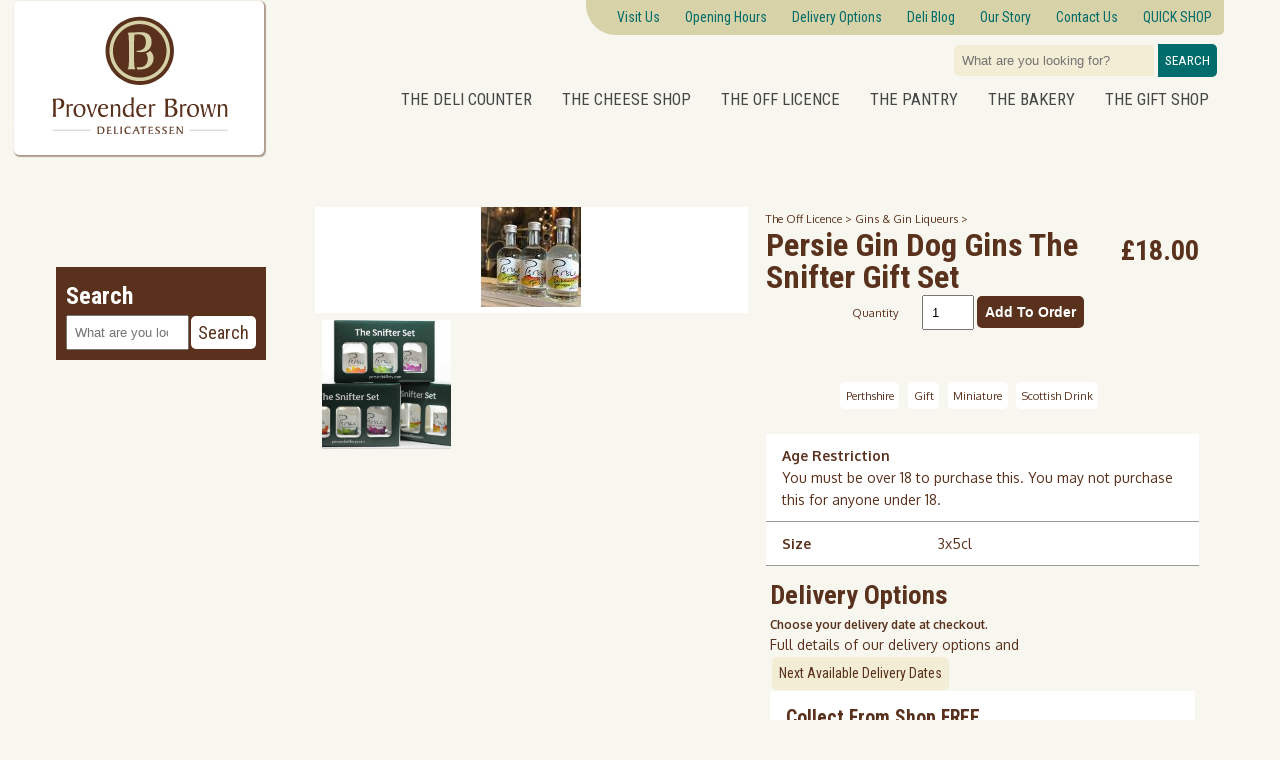

--- FILE ---
content_type: text/html; charset=UTF-8
request_url: https://provenderbrown.co.uk/Buy-Persie-Gin-The-Snifter-Gift-Set-id114974
body_size: 6929
content:
<!DOCTYPE html>
<html lang="en-GB">
<head><meta name="viewport" content="width=device-width, initial-scale=1.0"/>
<meta charset="utf-8"/><!-- Global site tag (gtag.js) - Google Analytics  gtag('config', 'UA-69660720-1'); -->
<script async src="https://www.googletagmanager.com/gtag/js?id=G-SEDF2CVPGX"></script>
<script>
  window.dataLayer = window.dataLayer || [];
  function gtag(){dataLayer.push(arguments);}
  gtag('js', new Date());
  gtag('config', 'G-SEDF2CVPGX');
</script>
  	<link href="https://fonts.googleapis.com/css2?family=Oxygen:wght@400;700&display=swap" rel="stylesheet">
	<link href="https://fonts.googleapis.com/css2?family=Roboto+Condensed:wght@400;700&display=swap" rel="stylesheet">
	<title>Persie Gin Dog Gins The Snifter Gift Set  Gins &amp; Gin Liqueurs</title>
				<meta name="description" content="">
		<meta property="og:description" content=""/>
		<link rel="canonical" href="https://provenderbrown.co.uk/Buy-Persie-Gin-Dog-Gins-The-Snifter-Gift-Set-id114974"/>
	<meta property="og:type"   content="website" /> 
	<meta property="og:url"    content="https://provenderbrown.co.uk/Buy-Persie-Gin-Dog-Gins-The-Snifter-Gift-Set-id114974"/>
	<meta property="og:title" content="Persie Gin Dog Gins The Snifter Gift Set  Gins &amp; Gin Liqueurs" />
	<meta property="og:image" content="https://provenderbrown.co.uk/minisync/images/114974.JPG" />
	<meta property="og:site_name" content="Provender Brown" />
	<meta property="fb:admins" content="524666403"/>
	<link rel="apple-touch-icon" sizes="76x76" href="/apple-touch-icon.png">
	<link rel="icon" type="image/png" sizes="32x32" href="/favicon-32x32.png">
	<link rel="icon" type="image/png" sizes="16x16" href="/favicon-16x16.png">
	<link rel="manifest" href="/site.webmanifest">
	<link rel="mask-icon" href="/safari-pinned-tab.svg" color="#5bbad5">
	<meta name="msapplication-TileColor" content="#2d89ef">
	<meta name="theme-color" content="#d6d1a6">
	<link href="https://provenderbrown.co.uk/css/style22.css?v=18.15.8" rel="stylesheet">
	<link href="https://provenderbrown.co.uk/css/GCshop22.css?v=1769822288" rel="stylesheet">
	<style>
	 
	</style>
	</head>
	<body><div id="mobmen"><ul class=""><li><a href="https://provenderbrown.co.uk/Shop-The-Deli-Counter-id3620">The Deli Counter</a></li><li><a href="https://provenderbrown.co.uk/Shop-The-Cheese-Shop-id3643">The Cheese Shop</a></li><li><a href="https://provenderbrown.co.uk/Shop-The-Off-Licence-id3644">The Off Licence</a></li><li><a href="https://provenderbrown.co.uk/Shop-The-Pantry-id3645">The Pantry</a></li><li><a href="https://provenderbrown.co.uk/Shop-The-Bakery-id3646">The Bakery</a></li><li><a href="https://provenderbrown.co.uk/Shop-The-Gift-Shop-id3647">The Gift Shop</a></li></ul>
		<form method="get" action="search-results.php">
			<input type="search" name="search_query" placeholder="What are you looking for?">
			<button type="submit" class="purplebutton">Search</button>
		</form>
		<ul class="">
			<li><a href="https://provenderbrown.co.uk/Visit-Perth-Delicatessen-Shop" aria-label="Visitor information Opening times directions parking">Visit Us</a></li>
			<li><a href="https://provenderbrown.co.uk/Visit-Perth-Delicatessen-Shop" aria-label="Visitor information Opening times directions parking">Opening Hours</a></li>
			<li><a href="https://provenderbrown.co.uk/Delivery-Options" aria-label="Next delivery dates">Delivery Options</a></li>
			<li><a href="https://provenderbrown.co.uk/Perth-Deli-News">Deli Blog</a></li>
			<li><a href="https://provenderbrown.co.uk/About-Provender-Brown">Our Story</a></li>
			<li><a href="https://provenderbrown.co.uk/join-us">Newsletters</a></li>
			<li><a href="https://provenderbrown.co.uk/contact-us">Contact Us</a></li>
			<!--<li><a href="https://provenderbrown.co.uk/Christmas_Food_Order">Christmas Pre Order</a></li>-->
			<li><a href="https://provenderbrown.co.uk/online_Delicatessen_Shopping">QUICK SHOP</a></li>
		</ul>
		<img src="https://provenderbrown.co.uk/img/logoSquare.svg" width="100" alt="Provender Brown Perth Deli" />
			
		</div>
	<header>
	<div class="container flex">
 		<div class="logo"><a href="https://provenderbrown.co.uk/">
			<img src="https://provenderbrown.co.uk/img/logoSquare.svg" id="image1" alt="Provender Brown Perth Deli" />
			<img src="https://provenderbrown.co.uk/img/LogoLandscape.svg" id="image2" alt="Provender Brown Perth Deli" />
			</a>
		</div>
		<div class="navtainer"><nav class="main-nav">
		 	<ul class="main-menu topmenu LogoCream">
				<li><a href="https://provenderbrown.co.uk/Visit-Perth-Delicatessen-Shop" aria-label="Visitor information Opening times directions parking">Visit Us</a></li>
				<li><a href="https://provenderbrown.co.uk/Visit-Perth-Delicatessen-Shop" aria-label="Visitor information Opening times directions parking">Opening Hours</a></li>
				<li><a href="https://provenderbrown.co.uk/Delivery-Options" aria-label="Next delivery dates">Delivery Options</a></li>
				<li><a href="https://provenderbrown.co.uk/Perth-Deli-News">Deli Blog</a></li>
				<li><a href="https://provenderbrown.co.uk/About-Provender-Brown">Our Story</a></li>
		 		<li><a href="https://provenderbrown.co.uk/contact-us">Contact Us</a></li>
				<!--<li><a href="https://provenderbrown.co.uk/Christmas_Food_Order">Christmas Pre Order</a></li>-->
				<li><a href="https://provenderbrown.co.uk/online_Delicatessen_Shopping">QUICK SHOP</a></li>
			</ul></nav>
		<div id="siteSearch">
		<form method="get" action="search-results.php">
			<input type="search" name="search_query_top" placeholder="What are you looking for?">
			<button type="submit" class="purplebutton">Search</button>
		</form></div><div id="mainbasket"></div><nav class="main-nav" id="navm">
				<ul class="main-menu2"><li><a href="https://provenderbrown.co.uk/Shop-The-Deli-Counter-id3620">The Deli Counter</a></li><li><a href="https://provenderbrown.co.uk/Shop-The-Cheese-Shop-id3643">The Cheese Shop</a></li><li><a href="https://provenderbrown.co.uk/Shop-The-Off-Licence-id3644">The Off Licence</a></li><li><a href="https://provenderbrown.co.uk/Shop-The-Pantry-id3645">The Pantry</a></li><li><a href="https://provenderbrown.co.uk/Shop-The-Bakery-id3646">The Bakery</a></li><li><a href="https://provenderbrown.co.uk/Shop-The-Gift-Shop-id3647">The Gift Shop</a></li></ul>
				<div class="menu-btn" onclick="mSw(this)">
				<div class="bar1"></div>
				<div class="bar2"></div>
				<div class="bar3"></div>		
			</div>
		</nav>	
	</div>
</div></header><div class="container mobspc flex"><div id="filtershow" class="banner" onclick="filter()"><div class="show" id="filteron"> Search </div><div id="filteroff">Hide</div></div><div id="searchBar">
	<div id="filterfix">
	<div class="banner">
		<h3>Search</h3>
		<form method="post" action="search-results">
		<div class="searchbox">
			<input type="search" class="search" name="search_query" placeholder="What are you looking for?">
			<button type="submit" class="purplebutton">Search</button>
		</div>
		</form>
	</div>
	 </div></div> 		<div class="shopmain" id="category_Display">
			<div class="col-half">
				<div id="picturemain">						<div id="picturemaininner" class="hoverzoom"><img src="https://provenderbrown.co.uk/minisync/images/114974.JPG" width="100%"
								alt="Persie Gin Dog Gins The Snifter Gift Set Gins &amp; Gin Liqueurs" border="0" /></div>				</div>
				<div class="product-img-row"><div><img class="preview-pic" src="https://provenderbrown.co.uk/minisync/images/114974_2.jpg" data-imgsrc="https://provenderbrown.co.uk/minisync/images/114974_2.jpg"></div>				</div>
			</div>
			<div class="col-half"><a href="https://provenderbrown.co.uk/Shop-The-Off-Licence-id3644" alt="shop for The Off Licence" class="small"> The Off Licence  >  </a> <a href="https://provenderbrown.co.uk/Shop-Gins-amp-Gin-Liqueurs-id8685" alt="shop for Gins &amp; Gin Liqueurs" class="small"> Gins &amp; Gin Liqueurs  >  </a> 				<form action="neworder" method="post">
					<div id="itemtext">
						<h1 class="item">Persie Gin Dog Gins The Snifter Gift Set</h1><div class="price right"> <span class="date">&pound;18.00</span></div><input type="hidden" name="product_Id" id="product_Id" value="114974"  />							<div id="addingbasket114974"></div>
							<div class="basket"><label>Quantity</label><input type="number" value="1" id="quantity114974" name="quantity" min="1"
										max="1" /><input type="button" name="submit" onclick="addToOrder('ovumvvdodefqhs8rksjopafca0','114974')"
									value="Add To Order" />
							</div>						<div class="padder">								<p> &nbsp; </p><a href="https://provenderbrown.co.uk/Department-Perthshire-id67" alt="shop for Perthshire" class="small tag">Perthshire</a> <a href="https://provenderbrown.co.uk/Department-Gift-id115" alt="shop for Gift" class="small tag">Gift</a> <a href="https://provenderbrown.co.uk/Department-Miniature-id1572" alt="shop for Miniature" class="small tag">Miniature</a> <a href="https://provenderbrown.co.uk/Department-Scottish-Drink-id1737" alt="shop for Scottish Drink" class="small tag">Scottish Drink</a> 						</div>
					</div>
				</form><div class="descText">  <label>Age Restriction</label><p>You must be over 18 to purchase this. You may not purchase this for anyone under 18.</p></div><div class="descText"><label>Size</label> 3x5cl</div><script type="application/ld+json">
		{
			"@context": "http://schema.org",
			"@type": "Product",
			"image": "https://provenderbrown.co.uk/minisync/images/114974.JPG",
			"name": "Persie Gin Dog Gins The Snifter Gift Set",
			"size": "3x5cl",
			"category": "Gins &amp; Gin Liqueurs",
			"description": "",
			"url": "https://provenderbrown.co.uk/Buy-Persie-Gin-Dog-Gins-The-Snifter-Gift-Set-id114974",
			"sku": "114974",
			"manufacturer": "Provender Brown",  
			"brand": "Provender Brown", 
			 "Identifier_exists": "no",  "offers": {
			"@type": "Offer",
			"availability": "http://schema.org/InStock",
			"price": "18.00",
			"priceCurrency": "GBP",
			"url": "https://provenderbrown.co.uk/Buy-Persie-Gin-Dog-Gins-The-Snifter-Gift-Set-id114974",
			"priceValidUntil": "2026-05-03 18:28:40"
				}
		}
		</script><script> 	
	gtag('event', 'view_item', {
  currency: 'GBP',
  items: [{
    item_id: '114974',
    item_name: 'Persie Gin Dog Gins The Snifter Gift Set',
     item_brand: 'Provender Brown',
    item_category: 'Gins &amp; Gin Liqueurs',
    price: 18.00,
    currency: 'GBP',
    quantity: 1
  }],
  value: 18.00
});
	</script>				<div id="deliverytab">
					<h2>Delivery Options</h2>
					<h5>Choose your delivery date at checkout.</h5>
					<p>Full details of our delivery options and <a href="Delivery-Options" target="_blank" class="purplebutton">
							Next Available Delivery Dates</a></p><div class="descText"><h4>Collect From Shop FREE </h4></div><div class="descText"><h4>Home Delivery &pound;6.99</h4></div>				</div>			</div>
		</div>
		</section>
		</div> <section><div class="container"><p>More  <a href="https://provenderbrown.co.uk/Department-Scottish-Drink-id1737" aria-label="shop for Scottish Drink" >Scottish Drink > </a>  
		<a href="https://provenderbrown.co.uk/Shop-Gins-amp-Gin-Liqueurs-id8685" aria-label="shop for Gins &amp; Gin Liqueurs" >Gins &amp; Gin Liqueurs ></a>  <p> <ul class="plantDisplay"><li><h4>Perth Gin Winter Spice Liqueur</h4><a href="Buy-Perth-Gin-Winter-Spice-Liqueur-id115588" title="115588 Perth Gin Winter Spice Liqueur Information"><div class="imgtainer"><img src="https://provenderbrown.co.uk/minisync/images/115588.JPG" alt="Perth Gin Winter Spice Liqueur" border="0" /></div></a><div class="offertextp"><div id="addingbasket115588"></div><div class="greybutton2">Out of Stock</div><a href="Buy-Perth-Gin-Winter-Spice-Liqueur-id115588" title="115588 Perth Gin Winter Spice Liqueur Information" class="purplebutton">Details</a></div></li><li><h4>Dalrigh Gin</h4><a href="Buy-Dalrigh-Gin-id116410" title="116410 Dalrigh Gin Information"><div class="imgtainer"><img src="https://provenderbrown.co.uk/minisync/images/116410.JPG" alt="Dalrigh Gin" border="0" /></div></a><div class="offertextp"><div id="addingbasket116410"></div><div class="greybutton2">Out of Stock</div><a href="Buy-Dalrigh-Gin-id116410" title="116410 Dalrigh Gin Information" class="purplebutton">Details</a></div></li><li><h4>Gin Bothy Gunshot Gin Cracker</h4><a href="Buy-Gin-Bothy-Gunshot-Gin-Cracker-id116254" title="116254 Gin Bothy Gunshot Gin Cracker Information"><div class="imgtainer"><img src="https://provenderbrown.co.uk/minisync/images/116254.JPG" alt="Gin Bothy Gunshot Gin Cracker" border="0" /></div></a><div class="offertextp"><div id="addingbasket116254"></div><div class="greybutton2">Out of Stock</div><a href="Buy-Gin-Bothy-Gunshot-Gin-Cracker-id116254" title="116254 Gin Bothy Gunshot Gin Cracker Information" class="purplebutton">Details</a></div></li></ul></div></section><div class="container"><section class="home-cards"> <div><a href="Independent-Off-Licence-Perth" title="Provender Brown has long since been a champion of quality, great tasting wines, beers and spirits from small artisan distillers and breweries."> <img src="/pubd/images/upd/174d90bd4d2-off-license-1.sq500.jpg"  border="0" width="100%" alt="Independent Off Licence V Supermarket Booze Aisle" /><h3>Independent Off Licence V Supermarket Booze Aisle</h3> </a></div> <div><a href="top-5-gins-of-summer" title="Grab some ginspiration from Provender Brown, proud stockists of over 100 craft gins and gin liqueurs."> <img src="/pubd/images/upd/179b3a090d3-pspicinic19036-original-1-.sq500.jpg"  border="0" width="100%" alt="Top 5 Gins of Summer 2020" /><h3>Top 5 Gins of Summer 2020</h3> </a></div></div></section>
		</div> <div id="addingbasket"></div><div class="bar container">
	<section class="footlinks container">
		<div class="footLogo">
				<img src="https://provenderbrown.co.uk/img/logoSquare.svg" alt="Logo of Provender Brown Perth Delicatessen"> <div class="socialiconboxheader socialdesktop">
				
				<a href="https://www.facebook.com/ProvenderBrownDelicatessen/" target="_blank"  rel="noopener" title="Message us on Facebook"><div class="socialblob facebook">
				<div class="socialpad">
					<svg xml:space="preserve" viewBox="0 0 100 100" y="0px" height="23" width="23" x="0px" xmlns:xlink="http://www.w3.org/1999/xlink" xmlns="http://www.w3.org/2000/svg" version="1.1">
					<path id="f" d="M33.6,97.6V53.5h14.8l2.2-17.2h-17v-11c0-5,1.4-8.4,8.5-8.4l9.1,0V1.7C49.6,1.5,44.2,1,37.9,1 C24.8,1,15.8,9,15.8,23.7v12.7H1v17.2h14.8v44.1H33.6z" fill="#FFFFFF"></path>
					</svg>
				</div>
			</div></a>
			<a href="https://twitter.com/provenderbrown" title="Message us on Twitter" target="_blank" rel="noopener">
			<div class="socialblob twitter">
				<div class="socialpad">
					<svg xmlns="http://www.w3.org/2000/svg" viewBox="0 0 300.00006 244.18703" height="20" width="23" version="1.1">
						<g style="" transform="translate(-539.18 -568.86)">
						<path d="m633.9 812.04c112.46 0 173.96-93.168 173.96-173.96 0-2.6463-0.0539-5.2806-0.1726-7.903 11.938-8.6302 22.314-19.4 30.498-31.66-10.955 4.8694-22.744 8.1474-35.111 9.6255 12.623-7.5693 22.314-19.543 26.886-33.817-11.813 7.0031-24.895 12.093-38.824 14.841-11.157-11.884-27.041-19.317-44.629-19.317-33.764 0-61.144 27.381-61.144 61.132 0 4.7978 0.5364 9.4646 1.5854 13.941-50.815-2.5569-95.874-26.886-126.03-63.88-5.2508 9.0354-8.2785 19.531-8.2785 30.73 0 21.212 10.794 39.938 27.208 50.893-10.031-0.30992-19.454-3.0635-27.69-7.6468-0.009 0.25652-0.009 0.50661-0.009 0.78077 0 29.61 21.075 54.332 49.051 59.934-5.1376 1.4006-10.543 2.1516-16.122 2.1516-3.9336 0-7.766-0.38716-11.491-1.1026 7.7838 24.293 30.355 41.971 57.115 42.465-20.926 16.402-47.287 26.171-75.937 26.171-4.929 0-9.7983-0.28036-14.584-0.84634 27.059 17.344 59.189 27.464 93.722 27.464" fill="#FFF"></path>
						</g>
					</svg>
					</div>
					</div>
					</a> 
					<a href="https://www.instagram.com/provender_brown_delicatessen/"  target="_blank"  rel="noopener" title="Follow us on Instagram" aria-label="Follow us on Instagram"><div class="socialblob insta">
						<div class="socialpad">
						<svg xmlns="http://www.w3.org/2000/svg" xmlns:xlink="http://www.w3.org/1999/xlink" version="1.1" x="0px" y="0px" viewBox="0 0 512 512" xml:space="preserve"><g><path d="M256,49.5c67.3,0,75.2,0.3,101.8,1.5c24.6,1.1,37.9,5.2,46.8,8.7c11.8,4.6,20.2,10,29,18.8c8.8,8.8,14.3,17.2,18.8,29   c3.4,8.9,7.6,22.2,8.7,46.8c1.2,26.6,1.5,34.5,1.5,101.8s-0.3,75.2-1.5,101.8c-1.1,24.6-5.2,37.9-8.7,46.8   c-4.6,11.8-10,20.2-18.8,29c-8.8,8.8-17.2,14.3-29,18.8c-8.9,3.4-22.2,7.6-46.8,8.7c-26.6,1.2-34.5,1.5-101.8,1.5   s-75.2-0.3-101.8-1.5c-24.6-1.1-37.9-5.2-46.8-8.7c-11.8-4.6-20.2-10-29-18.8c-8.8-8.8-14.3-17.2-18.8-29   c-3.4-8.9-7.6-22.2-8.7-46.8c-1.2-26.6-1.5-34.5-1.5-101.8s0.3-75.2,1.5-101.8c1.1-24.6,5.2-37.9,8.7-46.8   c4.6-11.8,10-20.2,18.8-29c8.8-8.8,17.2-14.3,29-18.8c8.9-3.4,22.2-7.6,46.8-8.7C180.8,49.7,188.7,49.5,256,49.5 M256,4.1   c-68.4,0-77,0.3-103.9,1.5C125.3,6.8,107,11.1,91,17.3c-16.6,6.4-30.6,15.1-44.6,29.1c-14,14-22.6,28.1-29.1,44.6   c-6.2,16-10.5,34.3-11.7,61.2C4.4,179,4.1,187.6,4.1,256c0,68.4,0.3,77,1.5,103.9c1.2,26.8,5.5,45.1,11.7,61.2   c6.4,16.6,15.1,30.6,29.1,44.6c14,14,28.1,22.6,44.6,29.1c16,6.2,34.3,10.5,61.2,11.7c26.9,1.2,35.4,1.5,103.9,1.5   s77-0.3,103.9-1.5c26.8-1.2,45.1-5.5,61.2-11.7c16.6-6.4,30.6-15.1,44.6-29.1c14-14,22.6-28.1,29.1-44.6   c6.2-16,10.5-34.3,11.7-61.2c1.2-26.9,1.5-35.4,1.5-103.9s-0.3-77-1.5-103.9c-1.2-26.8-5.5-45.1-11.7-61.2   c-6.4-16.6-15.1-30.6-29.1-44.6c-14-14-28.1-22.6-44.6-29.1c-16-6.2-34.3-10.5-61.2-11.7C333,4.4,324.4,4.1,256,4.1L256,4.1z" fill="#FFFFFF"/>
	<path d="M256,126.6c-71.4,0-129.4,57.9-129.4,129.4S184.6,385.4,256,385.4S385.4,327.4,385.4,256S327.4,126.6,256,126.6z M256,340   c-46.4,0-84-37.6-84-84s37.6-84,84-84c46.4,0,84,37.6,84,84S302.4,340,256,340z" fill="#FFFFFF"/>
	<circle cx="390.5" cy="121.5" r="30.2" fill="#FFFFFF"/></g></svg>
					</div></div></a> 
			</div></div>
			<div>
						<p>23 George Street<br/>Perth PH1 5JY<br/>Scotland</p><br/>
						<p><a href="tel:01738 587300">01738 587300</a><br/>info@provenderbrown.co.uk<br/><a href="contact-us">Contact Form</a></p><br/> 
						<p><a href="https://g.page/r/CYCDBpEUXPIIEAE" target="_blank">Directions &amp; Reviews</a></p> 
			</div>
			<div>
				<h4>Dietary Requirements</h4>
					<ul>
						<li><a href="Department-Gluten-Free-id25">Gluten Free</a></li>
						<li><a href="Department-Dairy-Free-id88">Dairy Free</a></li>
						<li><a href="Department-Vegetarian-id52">Vegetarian</a></li>
						<li><a href="Department-Vegan-id26">Vegan</a></li>
						<li><a href="Department-Organic-id10">Organic</a></li>
					</ul>
			</div>
			<div>
				<h4>Speciality Pages</h4> 
					<ul>
						<li><a href="https://provenderbrown.co.uk/Shop-Whisky-id3697">Scotch Whisky</a></li>
						<li><a href="https://provenderbrown.co.uk/Shop-Gins-amp-Gin-Liqueurs-id8685">Gins</a></li>
						<li><a href="https://provenderbrown.co.uk/Department-Perthshire-Produce-id67">Perthshire Products</a></li>
						<li><a href="Department-Scottish-id19">Scottish Products</a></li>
						<li> &nbsp; </li>
						<li><a href="https://provenderbrown.co.uk/online_Delicatessen_Shopping">QUICK SHOP</a></li>
					</ul>
			</div>
			<div class="signup">
				<h4>Join our Newsletter</h4>
				<p class="small">Each and every month - and possibly twice at Christmas - we send out every food lover's favourite newsletter.</p>
				<p class="small">Packed full of news from the deli, you'll find recipe ideas, new products, producer interviews and lots of really interesting chat that us foodies like to get excited about! </p>
				<form action="/join-us" method="post"><input type="submit" name="submit" value="Sign Up" /></form>
			</div>				
		</div>
	</section>	
	</div> 
	 <footer class="footer">
			<div class="footer-inner">
				<ul><li><a href="https://provenderbrown.co.uk/Delivery-Options">Delivery Options and Dates</a></li><li><a href="https://provenderbrown.co.uk/join-us">Newsletters</a></li><li><a href="https://provenderbrown.co.uk/returns-policy"  title="Returns Policy">Returns Policy</a></li> <li><a href="https://provenderbrown.co.uk/Cookie-Policy"  title="Cookie Policy">Cookie Policy</a></li> <li><a href="https://provenderbrown.co.uk/Privacy-Policy"  title="Privacy Policy">Privacy Policy</a></li> <li>&copy; 2026 Provender Brown &nbsp; | &nbsp; Company No: SC268710 </li>
				</ul>
			</div>
		</footer>
  	<script type="application/ld+json">
{
  "@context": "http://schema.org",
  "@type": "GroceryStore",
  "address": {
    "@type": "PostalAddress",
    "postalCode": "PH1 5JY",
    "addressLocality": "Perth",
    "addressRegion": "Perthshire",
    "streetAddress": "23 George Street"
  },
  "description": "Provender Brown is an award-winning, family-owned deli in the heart of Perth, and is one of the citys favourite independent shops.",
  "name": "Provender Brown Delicatessen and Cheesemonger",
  "telephone": "01738 587300",
  "email": "info@provenderbrown.co.uk",
  "openingHours": [
    "Mo-Sa 09:00-17:00" 
  ],
  "priceRange": "$$$",
  "image": "https://provenderbrown.co.uk/pubd/images/upd/174ac8d3bbc-provbrown0077-original.1900.jpg",
  "logo": "https://provenderbrown.co.uk/img/logoSquare.svg",
  "url": "https://provenderbrown.co.uk"
}
 
</script> 
<script src="https://ajax.googleapis.com/ajax/libs/jquery/3.5.1/jquery.min.js"></script>
<script src="https://provenderbrown.co.uk/js/atholl.js?v=1.08"></script><script src="js/jquery.zoom.min.js"></script><script>
	
    $(document).ready(function(){
      $('.hoverzoom img').wrap('<span style="display:inline-block"></span>').css('display', 'block').parent().zoom({touch:true,magnify:1});
    });
    $(".preview-pic").click(function() {
        $(".hoverzoom img").attr("src",$(this).attr("data-imgsrc"));
    });
  	
	</script><script>
	
  	function mSw(x) {
		x.classList.toggle("change");
		document.getElementById("mobmen").classList.toggle('show');
	}
	function filter() {
		document.getElementById("filterfix").classList.toggle('show');
		document.getElementById("filteron").classList.toggle('show');
		document.getElementById("filteroff").classList.toggle('show');
		$(window).scrollTop(0);
	}
		
	window.onscroll = function() {scrollFunction()};
 	function scrollFunction() {
	  if (document.body.scrollTop > 40 || document.documentElement.scrollTop > 40) {
		document.getElementById("image1").style.display = "none";
	 	document.getElementById("image2").style.display = "block";
		$("#navm").addClass("fixed");
		$("#mainbasket").addClass("fix");
		
	  } else {
		document.getElementById("image2").style.display = "none";
	 	document.getElementById("image1").style.display = "block";
		$("#navm").removeClass("fixed");
		$("#mainbasket").removeClass("fix");
	  }
	}
	
	
	</script><script>
		function closemodule(){
		document.getElementById('module').style.display = "none";
			var xhttp = new XMLHttpRequest();
			xhttp.open("GET", "includes/session_Write.php", true);
			xhttp.send();
		} </script></body>
</html>

--- FILE ---
content_type: text/css
request_url: https://provenderbrown.co.uk/css/style22.css?v=18.15.8
body_size: 8209
content:
* {
	box-sizing: border-box;
	margin: 0;
	padding: 0;
}

* {
	--logoBrown: #5A311D;
	--LogoCream: #D7D2A7;
	--documentCream: #F2EDD4;
	--offWhite: #F7F7EF;
	--wine: #9A1918;
	--Terracotta: #D16F1F;
	--Teal: #006C6C;
	--citrus: #EDD871;
	--darkBlue: #00435E;
	--darkGrey: #5b5a59;

}

body {
	font-family: 'Oxygen', sans-serif;
	background: #F7F7EF;
	color: #5a311d;
	font-size: 14px;
	line-height: 1.6;
	display: flex;
	flex-direction: column;
	min-height: 100vh;
}

h1,
h2,
h3,
h4,
.price,
.date {
	font-family: "Roboto Condensed", sans-serif;
}

h1 {
	font-size: 2.3em;
}

h2 {
	font-size: 1.9em;
}

h4 {
	font-size: 1.4em;
}

h3 {
	font-size: 1.6em;
}

a {
	color: #5a311d;
	text-decoration: none;
}

p a {
	color: #d67d34;
}

a:hover {
	color: #d67d34;
}

.small {
	font-size: 0.8em;
}

.topmenu a {
	color: #006C6C;
}

ul {
	list-style: none;
}

.padtop {
	padding-top: 4em;
}

.padbot {
	padding-bottom: 4em;
}

.padleft {
	padding-left: 4em;
}

.smpadtop {
	padding-top: 2em;
}

.smpadbot {
	padding-bottom: 2rem;
}

header {
	height: 8.8em;
	border-bottom: 1px solid #fbfaef;
	background-color: #F7F7EF;
}

#bar {
	background-color: #ffffff;
}

.clear {
	clear: both;
}

/* Nav */
.navtainer {
	width: 75%;
	margin-left: 25%;

}

.main-nav {
	display: flex;
	align-items: center;
	justify-content: flex-end;
	padding: 0;
	font-weight: 400;
	width: 100%;
	margin: 0 0 .4em 0;
	font-family: "Roboto Condensed", sans-serif;
	background-color: #F7F7EF;
}

.main-nav.fixed {
	background-color: #f2edd4;
}

.logo {
	position: absolute;
	z-index: 101;
	top: .1em;
	left: 1em;
	width: 25%;
	height: auto;
	min-width: 180px;
	max-width: 300px;
}

@media screen and (min-width:1500px) {
	.logo {
		left: 8em;
	}
}

.logo img {
	width: 100%;
	max-width: 300px;
	background-color: #FFFFFF;

}

#image1 {
	width: 100%;
	max-width: 250px;
	padding: 1em 2.5em 1.5em;
	border-radius: 5px;
	box-shadow: 1px 1px 1px 1px rgb(90 49 29 / 45%)
}

#image2 {
	display: none;
	position: fixed;
	top: 0;
	padding: .1em 0;
	width: 100%;
	max-width: 250px;
	background-color: #f2edd4;
}

.topmenu {
	background: #F2EDD4;
	border-radius: 0 0 5px 30px;
	padding-left: 1.5em;
}

.main-nav li {}

.main-nav li:first-child {
	border-left: 0;
}

.main-nav ul {
	display: flex;
}

.main-nav ul li {
	padding: 0;
}

.main-nav ul li a {
	padding: .7em .9em;
	font-size: 1.1em;

}

.main-nav ul.topmenu li a {
	line-height: 35px
}

.main-nav ul li a:hover {
	border-bottom: 2px solid #262626;
}

.main-nav ul.main-menu2 li a {
	color: #464646;
}

.st0 {
	fill: #5a311d;
}

.st1 {
	fill: #FFFFFF;
}

.main-nav ul.main-menu2 {
	text-transform: uppercase;
	top: 0;
	z-index: 101;
	font-size: 1.2em;
}

.fixed {
	width: 100%;
	left: 0;
	position: fixed;
	top: 0;
	z-index: 99;
	height: 5rem;
	text-align: center
}

.fixed .main-nav {
	line-height: 3rem;
	margin-top: 1em;
}

.dskPic,
.mobPic,
.tabPic {
	display: none;
}

@media screen and (min-width:1000px) {
	.dskPic {
		display: block;
	}
}

@media screen and (min-width:451px) and (max-width:999px) {
	.tabPic {
		display: block;
	}
}

@media screen and (max-width:450px) {
	.mobPic {
		display: block;
	}
}

.LogoCream {
	background-color: #D7D2A7;
}

.documentCream {
	background-color: #F2EDD4;
}

.citrus {
	background-color: #EDD871;
}

.terracotta {
	background-color: #D16F1F;
	color: #FFFFFF !important;
}

.teal {
	background-color: #006C6C;
	color: #FFFFFF !important;
}

.wine {
	background-color: #9A1918;
	color: #FFFFFF !important;
}

#mainbasket {
	width: 280px;
	float: right
}

#mainbasket.fix {
	top: 70px;
	position: fixed;
	right: 0;
	padding-left: 1em;
	z-index: 1001;
	background-color: #FFFFFF;
}

.bagbox {
	height: 2.4em;
}

.bagbox p {
	font-size: 0.9em;
	line-height: 2.5em;
	float: left;
}

.bagbox .purplebutton:link,
.bagbox .purplebutton:visited {
	background-color: #cb021b;
	color: #FFFFFF !important;
}

#siteSearch {
	height: 2.4em;
	width: 270px;
	float: right;
	margin: .3em 0 .6em;
}

#siteSearch input[type="search"] {
	border: 0;
	border-radius: 5px 0 0 5px;
	padding: 8px;
	width: 200px;
	background-color: #F2EDD4
}

#siteSearch .purplebutton {
	padding: 7px;
	margin: 0;
	border: 0;
	line-height: 17px;
	border-radius: 0 5px 5px 0;
	text-transform: uppercase;
	line-height: 19px;
	vertical-align: unset;
	background-color: #006C6C;
}

.menu-btn,
.menu-btn2 {
	cursor: pointer;
	position: absolute;
	top: 20px;
	right: 30px;
	z-index: 2;
	display: none;
}

/* Burger Menu */
.bar1,
.bar2,
.bar3 {
	width: 35px;
	height: 5px;
	background-color: #333;
	margin: 6px 0;
	transition: 0.4s;
}

.change .bar1 {
	-webkit-transform: rotate(-45deg) translate(-9px, 6px);
	transform: rotate(-45deg) translate(-9px, 6px);
}

.change .bar2 {
	opacity: 0;
}

.change .bar3 {
	-webkit-transform: rotate(45deg) translate(-8px, -8px);
	transform: rotate(45deg) translate(-8px, -8px);
}

#searchBar {
	margin-top: 6em;
}


/* Social */
.socialiconboxheader {
	margin: 2em auto;
	display: flex;
	justify-content: center;
}

.socialicon {
	width: 30px;
	float: left;
	margin: 0 10px 0 0;
	position: relative
}

.socialblob {
	border-radius: 50%;
	background: #381c11;
	height: 32px;
	width: 32px;
	left: 0;
	right: 0;
	margin: 0 .2em;
}

.socialblob:hover {
	background: #2698c3;
}

.twitter .socialpad {
	padding: 5px 4px
}

.facebook .socialpad {
	padding: 4px 8px;
}

.insta .socialpad {
	padding: 4px 4px
}


.socialiconboxheadermobile {
	margin-left: 3.5em;
	margin-bottom: 5em
}

/* Showcase */

.intro {
	width: 100%;
	height: calc(80vh - 6.5em);
	margin: 0;
	position: relative;

}

.intro.container {
	margin: 0 auto;
}

.smallintro {
	width: 100%;
	height: 52vh;
	margin: 0;
	position: relative;

}

.mainimg {
	width: 100%;
	height: calc(80vh - 6.5em);
	position: absolute;
	overflow: hidden;
}

.mainimg img {
	width: 100%;
	min-width: 100%;
	height: calc(80vh - 6.5em);
	object-fit: cover;
	object-position: 50% 50%;
}

.mainimg.blog img {
	width: 100%;
	min-width: 100%;
	height: calc(80vh - 6.5em);
	object-fit: cover;
	object-position: 50% 35%;
}

#picturemain {
	background-color: #ffffff;
	text-align: center;
	overflow: hidden;
}

.smallintro .mainimg img,
.smallintro .mainimg {
	height: 52vh;
}

.blog {
	max-width: 1400px;
	margin: 0 auto;
}

.overtext {
	position: absolute;
	padding: 2rem 0;
	color: #FFFFFF;
	bottom: 0;
	width: 100%;
	background: rgb(0, 0, 0);
	background: linear-gradient(0deg, rgba(0, 0, 0, 1) 0%, rgba(0, 0, 0, 1) 20%, rgba(0, 0, 0, 0) 100%);
}

.smallintro .overtext {
	background: linear-gradient(0deg, rgba(0, 0, 0, 1) 0%, rgba(0, 0, 0, 0) 100%);
}

.overtext .container {
	display: flex;
	flex-wrap: wrap;
}

.overtext .container div:first-child {
	width: 66%;
	padding-right: 3em;
}

.overtext .container div:last-child {
	width: 30%;
}

.overtext h1 {
	font-size: 1.5em;
	text-shadow: 1px 1px 1px #000000;
	line-height: 1.2;
}

.overtext h1,
.overtext h2,
.overtext h2 {
	max-width: 1500px;
	margin: auto;
}

.smallintro .overtext,
.intro .overtext {
	border-radius: 0;
	padding: 2rem 5rem;

}

.container {
	width: 100%;
	padding: 0 4em;
	margin: auto;
}

@media screen and (min-width:1500px) {
	.container {
		width: 100%;
		padding: 0 8rem;

	}

	.smallintro .overtext,
	.intro .overtext {
		padding: 2rem 8rem;
	}

	.overtext h1,
	.overtext h2,
	.overtext h2 {
		margin: 0;

	}

}

.box {
	display: flex;
	flex-flow: column;
	padding: 5px;
	width: 20%;
	max-width: 300px;
}

.box>.tickbox {
	padding-left: 1rem;
}

.side-bar img {
	width: 100%;
}

.banner {
	font-weight: bold;
	padding: 10px;
	background: #5a311d;
	color: #fff;
	font-size: 15px;
	margin: 0 0 10px 0;
}

.flex {
	display: flex;
	flex-wrap: wrap;
}

.shopmain {
	width: calc(100% - 350px)
}

/* Home cards */
.home-cards {
	margin: 2em auto;
	display: grid;
	grid-template-columns: repeat(4, 1fr);
	grid-gap: 20px;
}

.home-cards>div {
	position: relative;
	height: 340px;
}

.home-cards .content {
	width: 100%;
	height: 15rem;
}

.home-cards p,
.home-cards h3 {
	border: 0;
	padding: 10px 20px;
	position: absolute;
	top: 5%;
	left: -0.2em;
	font-size: 1.6em;
	max-width: 90%;
	line-height: 1.2;
}

.home-cards p.brown,
.home-cards h3.brown,
h3.brown {
	color: #5a311d;
}

.datecircle {
	position: absolute;
	right: 1em;
	bottom: 1em;
	width: 90px;
	border-radius: 50%;
	text-align: center;
	font-size: 1.3em;
	font-weight: 700;
	line-height: 1;
	background: rgb(82 39 18 / 78%);
	color: #FFFFFF;
	padding: .8em .5em;
	font-family: "Roboto Condensed", sans-serif;
}

.home-cards img,
.cards img {
	height: 100%;
	object-fit: cover;
	object-position: 50% 50%
}

.home-cards h3 {
	margin-bottom: 5px;
}

.home-cards .span211 {
	grid-column: 1 / 3;
}

.home-cards .span121 {
	grid-column: 2 / 4;
}

.home-cards .span112 {
	grid-column: 3 / 5;
}

.watermark {
	position: absolute;
	bottom: -1em;
	left: -1em;
	width: 100px;
	height: 100px;
	background-image: url(/img/watermark.svg);
	background-repeat: no-repeat;
	background-size: 100px;
}

.cards {
	display: grid;
	grid-template-columns: repeat(3, 1fr);
	grid-gap: 20px;
	margin: 0 auto;
}

.wide-text {
	display: grid;
	grid-template-columns: 60% 35%;
	grid-gap: 20px;
	width: 100%;
	margin: 1em;
}

.wide-text .quote {
	font-size: 1.15em;
	padding: 2em 2em .5em 2em;
	background-image: url(/img/quote3.svg), url(/img/quote5.svg);
	background-repeat: no-repeat, no-repeat;
	background-position: top left, bottom right;
	background-size: 30px, 35px;
	font-weight: bold;
	text-align: center;
	font-family: "Roboto Condensed", sans-serif;
}

.tripletileimage {
	height: 300px;
	overflow: hidden;
}

.tripletileimage img {
	width: 100%;
	height: 100%;
	object-fit: cover;
	object-position: 50% 50%;
	transition: 3s;
}

.tripletile:hover .tripletileimage img {

	width: 103%;
	-ms-transform: scale(1.1);
	-webkit-transform: scale(1.1);
	transform: scale(1.1)
}

/*shop */

.shop-product {
	display: flex;
	border-bottom: 1px solid #5a311d;
	margin: 0 1rem 1rem;
	padding: 0;
	text-align: left;
	justify-content: space-between;
	max-width: 1000px;
	background-color: #FCFCFC;
	position: relative;
}

.shop-product .imgtainer,
.shop-product a .imgtainer {
	background-color: #ffffff;
	display: flex;
	align-items: center;
	justify-content: center;
	width: 25%;
	padding: 0.5em;
}

.shop-product .imgtainer.fill,
.shop-product a .imgtainer.fill {
	background-color: #d5d0a6;
}

.shop-product .imgtainer img,
.shop-product a .imgtainer img {
	max-width: 100%;
	object-fit: cover;
	max-height: 100%;
}

.shop-product .textblock {
	width: 50%;
	padding: 1.5em;
}

.shop-product .textblock p {
	color: #6d6d6d;
}

.shop-product .textblock b {
	color: #5a311d;
}

.shop-product .online-shop-card {
	width: 25%;
	padding: 0.5em;
}

.shop-product .online-shop-card .date {
	font-size: 1.5em
}

.tag {
	background-color: #FFFFFF;
	padding: .5em;
	margin: .2em 0 .2em .4em;
	border-radius: 5px;
}

h1.item {
	width: 75%;
	float: left;
	line-height: 1;
}

.price.right {
	font-size: 2em;
	float: right;
}

/* Accordion */
.accordion {
	background-color: #5a311d;
	color: #fff;
	cursor: pointer;
	padding: 10px;
	width: 100%;
	border: none;
	text-align: left;
	outline: none;
	font-size: 15px;
	transition: 0.4s;
}

.active,
.accordion:hover {
	background-color: #5a311d;
}

.panel {
	padding: 0 18px;
	background-color: #d6d1a6;
	max-height: 0;
	overflow: hidden;
	transition: max-height 0.4s ease-out;
}

/* Shop Buttons */
.lightcoffeebutton {
	display: inline-block;
	border: 2px solid;
	border-radius: 10px;
	font-weight: bold;
	padding: 10px 20px;
	background: #d6d1a6;
	color: #fff;
	font-size: 15px;
	margin: 10px 0;
}

.darkcoffeebutton {
	display: inline-block;
	border: 2px solid;
	border-radius: 10px;
	font-weight: bold;
	padding: 10px 20px;
	background: #5a311d;
	color: #fff;
	font-size: 15px;
	margin: 10px 0;
}

/* category page */

.catsection {
	display: grid;
	grid-template-columns: repeat(3, 1fr);
	grid-gap: 2em;
	margin: 0 2%;
	padding: 2rem 0;
}

/* pages */

.section {
	display: grid;
	grid-template-columns: 33% 33% 34%;
	grid-gap: 0;
	margin: 0 2%;
	padding: 2rem 0 0 0;
}

.margtop {
	margin-top: 5em;
}

.section .col-1-2 {
	grid-column: span 2;
	align-items: center;
}

.twocol {
	-webkit-column-count: 2;
	column-count: 2;
	-webkit-column-gap: 3rem;
	column-gap: 3rem;
	margin: 0 2%;
	padding: 2rem 0;
}

.textblock {
	clear: both;
	padding: 3em 1em;
}

.textblock.blog {
	clear: both;
	padding: 1em;
}

.textblock ul,
.wide-text ul,
.twocol ul {
	display: block;
	list-style-type: disc;
	margin-block-start: 1em;
	margin-block-end: 1em;
	margin-inline-start: 0px;
	margin-inline-end: 0px;
	padding-inline-start: 40px;
}

.textblock p,
.textblock h3,
.textblock h4,
.wide-text p,
.wide-text h3,
.wide-text h4,
.twocol p,
.twocol h3,
.twocol h4 {
	display: block;
	margin-block-start: 1em;
	margin-block-end: 1em;
	margin-inline-start: 0px;
	margin-inline-end: 0px;
}

.artrelative img {
	width: 100%;
}

.gallery {
	display: flex;
	flex: wrap;
}

.gallery .galpic {
	width: 32%;
	margin: 0.2em 0.4%
}

.galpic a img,
.img-MC img {
	object-fit: cover;
	object-position: 50% 50%;
}

.padder {
	padding: 2em 5em;
}

/* News page */

.newsbox {
	overflow: hidden;
	background-color: #fff;
	border-bottom: 2px solid #d6d1a6;
	border-radius: 0.2em;
	position: relative;
	margin-bottom: 1em;
}

.newsbox img {
	width: 100%;
	position: relative;
	overflow: hidden;
}

#gallery {
	background-color: #000;
	width: 100%;
	overflow: hidden;
	margin-bottom: 1em;
}

.gallerypic {
	width: 24%;
	float: left;
	margin: 3px 0.5%;
}

.eventtext h3 {
	font-size: 1.1em;
	margin: 0;
	padding: 0;
	position: relative
}

.eventtext h3 {
	padding: 0;
	margin-bottom: 0;
	line-height: 1.4em
}

.eventtext {
	color: #ffffff !important;
	margin: 0;
	padding: 0 6% 0.8em 6%;
	background-color: #5a311da3;
	position: absolute;
	bottom: 0;
	border-radius: 0 5px 0 5px;
}

.eventtext p {
	color: #ded6d2 !important;
}

.eventtext .small,
.eventtext .small2 {
	padding: .1em 0;
	z-index: 101;
	position: relative;
}

.eventtext .small {
	margin: -20px 5px 0;
	width: auto;
	border-radius: 5px;
	background: #FFF;
}

.formcol {
	width: 94%;
	max-width: 900px;
	margin: 3em auto;
}

/* Links */
.bar {
	background-color: #F2EDD4;
	border-top: 1px solid #D7D2A7;
}

.bar a {}

.bar a:hover {
	color: #2698c3;
}

.footlinks>.footLogo {
	padding: 0 2em 0 0;
	max-width: 250px;
}

.footlinks {
	padding: 2em 0;
	display: flex;
	justify-content: space-between;

}

.footlinks>div {
	min-width: calc((100% - 200px) /5);
	padding-top: 2em;
}

.links {
	background: #d6d1a6;
	color: #5a311d;
	font-size: 12px;
	padding: 15px 0;
}

.links-inner {
	width: 90%;
	max-width: 1500px;
	margin: 0;
	padding: 0;
	display: grid;
	grid-template-columns: repeat(4, 1fr);
	grid-gap: 10px;
	justify-content: space-between;
}

.links li {
	line-height: 2.2;
}

/* Footer */
.footer {
	background: #D7D2A7;
	padding: 20px 0;
}

.footer-inner {
	width: 90%;
	max-width: 1500px;
	margin: 0 auto;
	padding: 0;
	display: flex;
	align-items: center;
	justify-content: space-between;
}

.footer div {
	display: flex;
	align-items: center;
}

.bar h4 {
	padding: 0 0 0.5em 0;
}

.bar li {
	line-height: 2em;
}

.footer ul {
	display: flex;
	flex-wrap: wrap;
}

.footer li {
	margin-right: 30px;
}

.footer li:first-child {
	border-left: 0;
}

.footer li:last-child {
	text-align: right;
	margin-right: 5px;
}

.footer li a {}

/* Newsletter Form */
.signup form {
	display: flex;
	justify-content: space-between;
	min-width: 300px;
	padding: 1em 0 1.3em 0;
}

.signup form div {
	width: 42%;
	padding: 0;
	margin: 0 2% 0 0;
}

.signup input[type=text],
.signup input[type=email] {
	outline: none;
	width: 100%;
	line-height: 1.6rem;
	padding: 0;
	margin: 0;
	background-color: unset;
	border: 0;
	border-bottom: 1px solid #381c11;
	box-sizing: border-box;
	color: #FFFFFF;
}

.signup label {
	position: relative;
	bottom: -1rem;
	transition: bottom 2s;
}

.signup div:hover label,
.signup input:focus label {
	bottom: 0;
}

.signup input:focus {

	background-color: #000;
	color: #FFF;
}

.signup input[type=submit] {
	background-color: #006C6C;
	color: #FFFFFF;
	padding: 1rem;
	border-radius: 5px;
	border: 0;
	font-size: 16px;
	width: auto;
	margin-left: 0
}

.signup input[type="submit"]:hover {
	color: #fcc101;
	;
	background-color: #ffffff;
}

/* Form style */
.contact form {
	display: grid;
	grid-template-columns: repeat(2, 1fr);
	grid-gap: 20px;
}

.contact form label {
	display: block;
}

.contact form p {
	margin: 0;
	position: relative;
}

.contact form .full {
	grid-column: 1 / span 2;
}

.contact form button,
.contact form input,
.contact textarea {
	width: 100%;
	padding: 1em;
	border: 1px solid #524c5a;
	color: #000;
	border-radius: 4px;
}

.contact form button {
	background: #f7c22b;
	color: #fff;
	border: 0;
	text-transform: uppercase;
}

.contact form button:hover,
.contact form button:focus {
	background: #8f8b95;
	color: #fff;
	outline: 0;
	transition: background-color 2s ease-out;
}

.ardluck {
	display: none;
}

.warnBG {
	background-color: #f7c22b;
	padding: 1rem;
}

.ardfun {
	display: none
}

.productBox {
	width: 100%;
}

.productBox,
.productBoxF {
	background-color: #FFFFFF;
	border-bottom: 1px solid #d6d1a6;
	line-height: 2.5em;
	overflow: hidden;
	margin-bottom: .2rem;
}

.productBox {
	line-height: 1.5;
	padding: .5rem 0;
}

.formcol input[type="number"] {
	margin: 0 auto;
	width: 90%;
	padding: .5rem;
	display: inline-block;
}

.fixtureItemW {
	width: 13%;
	float: left;
	text-align: right;
	margin: 3px 1%
}

.forminput label {
	display: block;
	width: 100%;
	text-align: left;
	padding: 0 5px 0 0;
	float: none;
}

.forminput {
	display: block;
	padding: 6px 0;
	padding: 0 0 6px 0;
	font-family: 'Oxygen', sans-serif;
	max-width: 700px;
	width: 98%;
	color: #222;
	margin: 0px 0.5% 5px 0;
}

.titleinput,
.nameinput,
.halfforminput {
	display: inline-block;
	padding: 6px 0;
	width: 49%;
	color: #222;
	margin: 0px 0.5% 5px 0;
}

.nameinput {
	width: 44%;
}

.titleinput {
	width: 10%;
}

.halfforminput input,
.forminput input,
.forminput textarea,
.forminput select {
	display: block;
	float: unset;
	padding: 0.6rem;
	background-color: #fff;
	width: 100%;
	max-width: 700px;
	color: #222;
	margin: 5px auto;
}

.titleinput label,
.nameinput label,
.forminput label,
.halfforminput label {
	width: auto;
	font-size: 1em;
	color: #5a311d;
}

.shopparagraph {
	clear: both;
	display: flex;
	justify-content: space-between;
	width: 100%;
	padding: 0.5em;
	font-size: 1rem;
	background-color: #ffffff;
	border-bottom: 1px solid #dedcdc;
}

.shopparagraph p {
	font-size: 1rem;

}

.productBox label {
	float: left;
	width: 40%;
	font-size: 1em;
	margin: 3px 0 0 10px;
	text-align: left;
	padding: .3rem 0;
}

.productBox p {
	padding: .5rem 1em;
	line-height: 1;
}

.productBox select {
	width: 100%;
	max-width: 300px;
	padding: .5em;
}

.productBoxF label {
	float: left;
	width: 30%;
	font-size: 1em;
	margin: 3px 0 0 10px;
	text-align: left;
}

.warn2 {
	background-color: #dd0033;
	color: #ffffff;
	padding: 8px;
}

.warn2 h2 {
	padding: 8px;
}

.warn2 label {
	color: #ffffff;
}

.extrasBox label {
	float: left;
	width: 290px;
	font-size: 0.8em;
	margin: 3px 0 0 10px;
	text-align: left;
}

.fixtureItem {
	width: 11%;
	float: left;
	text-align: right;
	margin: 3px 1%;
}

.fixtureItemL {
	width: 13%;
	float: left;
	text-align: left;
	margin: 3px 1%;
}

.removeItem {
	width: auto;
	float: right;
	text-align: center;
	margin: 0 0 0 .3rem;
	background: #d6d1a6;
	border-radius: 3px;
	padding: .3rem .5rem;
}

.ticketBasket {
	text-align: center;
}

.forminput .flex {
	display: flex;
	flex-wrap: nowrap;
	justify-content: space-between;
}

form input[type="submit"],
.submitbutton,
.nextbutton,
.paybutton {
	background-color: #5a311d;
	color: #FFF;
	padding: 0.9rem 1rem;
	border-radius: 5px;
	border: 0;
	font-family: 'Oxygen', sans-serif;
	font-size: .9rem;
	width: auto;
	cursor: pointer;
}

.nextbutton,
.paybutton,
form input[type="submit"].nextbutton {
	background-color: #006c6c;
}

form input[type="submit"],
.nextbutton,
.paybutton {
	float: right;
	margin-left: 1rem;
	font-weight: 700;
	line-height: 1;
	text-transform: uppercase;
}

form input[type="submit"]:hover,
.submitbutton:hover,
.nextbutton:hover {
	background-color: #260d01;
}

.nopic {
	padding: 1em;
	border: 1px solid #CCCCCC;
	border-radius: 3px;
	background-image: url(/img/arrowRight.svg);
	background-repeat: no-repeat;
	background-position: right;
	background-size: 35px;
	padding: 1em 3em 1em 1em;
}

.search-result-box.nopic {
	padding: 1em 3em 1em 1em;
}

.FAQbox {
	margin: 0 auto;
	display: grid;
	grid-template-columns: 30% 65%;
	grid-gap: 3em 3%;
}

.FAQbox p {
	margin-bottom: 1rem;
}

@media(max-width: 1350px) {
	.intro.container {
		width: 100%;
	}

	.main-nav {
		font-size: 0.9em;
	}
}

@media only screen and (max-width: 1225px) {

	.main-nav ul li a {
		font-size: 1em;
	}
}

@media only screen and(max-width: 1205px) {
	.intro.container {
		width: 100%;
	}

	.main-nav {
		font-size: 0.8em;
	}

	.catsection,
	.section,
	.home-cards {
		grid-template-columns: repeat(2, 1fr);
	}

	.home-cards .span211 {
		grid-column: span 2;
	}

	.home-cards .span121,
	.home-cards .span112 {
		grid-column: span 1;
	}
}

@media only screen and (max-width: 1130px) {

	.main-nav ul li a {
		font-size: .9em;
	}
}

@media(max-width: 1090px) {
	.main-nav {
		font-size: 9px;
	}

	.wide-text {
		grid-template-columns: 100%;
		grid-gap: 1em;
		margin: 0;
		padding: 0;
	}
}

.purplebutton.mobShow,
.mobShow,
#mobmen {
	display: none;
}

@media(max-width: 890px) {
	header {
		height: 5.5em;
	}

	ul.main-menu,
	ul.main-menu2 {
		display: none;
	}

	.mobHide {
		display: none;
	}

	.purplebutton.mobShow,
	.mobShow,
	.menu-btn {
		display: block;
		clear: both;
	}

	span.mobShow {
		clear: unset;
	}

	#mobmen {
		display: block;
		position: fixed;
		top: 0;
		left: 0;
		width: 60%;
		height: 100%;
		border-right: #ccc 1px solid;
		padding: 30px;
		background: #FFFFFF;
		z-index: 103;
		transform: translateX(-1000px);
		transition: transform 0.5s ease-in-out;
		overflow: scroll;
	}

	#mobmen ul {
		margin-right: 50px;
	}

	#mobmen ul li {
		padding: 0.5em 1em;
		border-bottom: #ccc 1px solid;
	}

	#mobmen img {
		margin: 1em;
	}

	#mobmen.show {
		transform: translateX(-2px);
	}

	#mobmen form {
		background-color: #5a311d;
		padding: 1em;
		margin: 0 -1em;
	}

	#mobmen form .purplebutton {
		color: #5a311d;
		background-color: #FFFFFF;
		font-size: 1.2em
	}

	#siteSearch {
		display: none;
	}

	#mainbasket,
	#mainbasket.fix {
		position: fixed;
		width: 260px;
		top: 1em;
		right: 100px;
		float: none;
	}

	.bagbox {
		border: 1px solid #CCCCCC;
		padding: .3em;
		border-radius: 3px;
		overflow: hidden;
		height: 3.2em;
	}

	#mainbasket .purplebutton {
		float: right;
	}

	.section,
	.home-cards {
		grid-template-columns: repeat(2, 1fr);
	}



	.links .links-inner {
		grid-template-columns: repeat(2, 1fr);
	}

	.twocol {
		-webkit-column-count: 1;
		column-count: 1;
	}

	.shop-product {
		flex-wrap: wrap;
		margin: 0 0 1rem;
	}

	.shop-product .imgtainer {
		width: 30%;
	}

	.shop-product .textblock {
		width: 70%;
	}

	.shop-product .online-shop-card {
		width: 100%;

	}

	.prclr {
		width: 90%;
		display: flex;
		justify-content: flex-end;
	}

	.shop-product .online-shop-card .date {
		margin-right: 1em;
	}

	.footlinks {
		flex-wrap: wrap;
	}

	.footlinks>div {
		min-width: 49%;
		padding: 1em 5%;
	}

	.signup {
		margin: 2em 0;
	}

	.FAQbox {
		grid-template-columns: 100%;
		grid-gap: 2em 0;
	}
}

@media (max-width: 40em) {

	header {
		position: fixed;
		width: 100%;
		z-index: 1001;
		height: 5em;
	}

	#mobmen {
		top: 5em;
		width: 100%;
		padding: 3em 1em;
	}

	.mobspc {
		padding-top: 8em;
	}

	.container {
		width: 100%;
		padding: 2em;
		margin: auto;
	}

	.smallintro {
		height: 62vh;
	}

	.smallintro .mainimg img,
	.smallintro .mainimg {
		height: 62vh;
	}

	.logo {
		left: 0;
		width: 65%;
		height: auto;
		max-width: 227px;
	}

	.menu-btn,
	.menu-btn2 {
		right: 10px;
		top: 14px;
	}

	#siteSearch {
		display: none;
	}

	#image1 {
		max-width: 180px;
	}

	#image2 {
		padding: .3em.8em 0;
		width: 100%;
		max-width: 210px;
		top: .5em;
	}

	#mainbasket,
	#mainbasket.fix {
		border: none;
		width: auto;
		right: 55px;
	}

	.bagbox p {
		display: none;
	}

	.fixed {
		height: 0;
	}

	.smallintro .overtext,
	.intro .overtext {
		padding: 1rem;
	}

	.home-cards,
	.home-cards .span211,
	.home-cards .span121,
	.home-cards .span112 {
		grid-template-columns: 1fr;
		grid-column: span 1;
	}

	.links-inner {
		text-align: center;
	}

	.links .links-inner ul {
		margin-bottom: 20px;
	}

	.padder {
		padding: 1em;
	}

	.wide-text,
	.catsection,
	.section {
		grid-template-columns: 100%;
		grid-gap: 1em;
		margin: 0;
		padding: 0;
	}

	.shop-product .imgtainer,
	.shop-product .textblock {
		width: 100%;
	}

	.footlinks {
		flex-direction: column;
	}

	.footlinks div {
		min-width: 90%;
		text-align: center;
	}

	.footLogo {
		padding: 0;
		margin: 0 auto;
	}

	.signup form {
		flex-direction: column;
		min-width: 100px;
	}

	.signup form div {
		width: 100%;
		padding: 0;
		margin: 0 .5em 2em;
		overflow: hidden;
	}

	.footer li,
	.footer li:last-child {
		text-align: center;
		margin: 0 .5em;
	}

	.productBox label {
		width: 100%;
		margin: 3px 0;
		clear: both;
	}

	.productBox label:after {
		clear: both;
	}

	.fixtureItem {
		width: 21%;
	}

	.fixtureItemL {
		width: 30%;
	}

	.formcol {
		width: 100%;
	}

	.formcol.padder {
		padding: 0;
	}

	form input[type="submit"],
	.submitbutton {
		padding: .5rem;
		font-size: .9em;
		margin: 1em 0 1em 1em;
	}

}

/*for ie */
@media all and (-ms-high-contrast: none) {

	.smallintro {
		overflow: hidden;
	}

	.smallintro .mainimg img,
	.mainimg.blog img {
		height: auto;
	}

	.wide-text,
	.home-cards,
	.catsection,
	.section {
		overflow: hidden;
	}

	.wide-text>div:first-child {
		width: 60%;
		margin: 5px 1% 20px 0;
		float: left;
		clear: right;
	}

	.wide-text>div:last-child {
		width: 35%;
		margin: 5px 1% 20px 0;
		float: left;
		clear: right;
	}

	.home-cards>div,
	.catsection .tripletile,
	.catsection .col-30,
	.section>div {
		width: 24%;
		margin: 5px 1% 20px 0;
		float: left;
		clear: right;
	}

	.section>div {
		width: 31%;
	}

	.home-cards .span211,
	.home-cards .span121,
	.home-cards .span112 {
		width: 48%;
	}

	.section .col-1-2 {
		width: 64%;
	}

	.eventtext,
	.home-cards p,
	.home-cards h3 {
		background: #5a311d;

	}

	.twocol {
		clear: both;
	}

}

#module {
	position: fixed;
	width: 90%;
	max-width: 500px;
	max-height: 70vh;
	box-sizing: border-box;
	top: 30vh;
	left: calc(50% - 250px);
	background-color: #FFFFFF;
	padding: 2rem 4rem;
	z-index: 1001;
	color: #223835;
	border-radius: 5px;
	-webkit-box-shadow: 10px 10px 15px -4px rgba(0, 0, 0, 0.75);
	-moz-box-shadow: 10px 10px 15px -4px rgba(0, 0, 0, 0.75);
	box-shadow: 10px 10px 15px -4px rgba(0, 0, 0, 0.75);
	border-bottom: 3px solid #5a311d;
}

@media only screen and (max-width: 520px) {
	#module {
		left: 5%;
	}
}

a.rejectmodule,
#aceptmodule {
	width: 200px;
	margin: 2em auto 0;
	color: #FFFFFF;
	background-color: #cb021b;
	text-align: center;
	padding: 0.3em 1em;
	border-radius: 5px;
	cursor: pointer;
}

a.rejectmodule {
	background-color: #5a311d;
}

#closemodule {
	width: 40px;
	float: right;
	margin: -1rem;
	cursor: pointer;
}

#closeBasket {
	position: absolute;
	width: 40px;
	top: 1em;
	right: 1em;
	cursor: pointer;
}

.carotainer {
	max-width: 100%;
	margin: auto;
	position: relative;
	overflow: hidden;
	padding: 0;
	width: auto;
	height: 400px;
}

.arrowline {
	fill: none;
	stroke: #939598;
	stroke-width: 3;
	stroke-linecap: round;
}

	{
	width: 25em;
	max-width: 100%;
	padding: 1em;
}


.btn-more,
.btn-more.dark:hover {
	width: auto;
	font-size: 1.2rem;
	margin: 1rem auto;
	background-color: #FFFFFF;
	border: 1px solid #d0d0d1;
	padding: 1rem 2rem;
	border-radius: .5rem;
	color: #383838;
	font-weight: 700;
}

.btn-more svg,
.arrow svg {
	width: 1rem;
	height: 3rem;
	margin: -1rem 0 -1rem 1rem;
}

.btn-more.dark,
.btn-more:hover {
	color: #FFFFFF;
	background-color: #383838;
}

.btn-more.dark svg {
	fill: #FFFFFF;
}

.preorder {
	background-color: #d7d2a7;
	color: #897584;
	font-size: .8em;
	padding: 0.2em 1em;
	width: 7em;
}

.catcont.hide {
	display: none;
}

/* checkout */
.mobspc {
	padding-top: 60px;
}

.formflex,
.formblk {
	display: flex;
	justify-content: space-between;
	position: relative;
}

.formblk {
	align-items: center;
}

.formblk .forminput input {
	margin: 0;
}

.chckoutdiv {
	width: 50%
}

.formcheck {
	width: 60%;
	padding: 0 4em;
	position: relative;
}

.formcheck::before {
	content: '';
	position: absolute;
	height: 100%;
	width: 2px;
	background: #5a311d;
	top: 0;
	left: 1.75em;
	opacity: 0.3;
	z-index: 1;
}

.shopcheck {
	width: 40%;
	font-size: .9em;
	padding: 4em;
	background-color: #D7D2A7;
}

.shopcheck .flex {
	justify-content: space-between;
}

.shopcheck .flex>div {
	width: 50%;
}

.moreInfo {
	display: none;
}

.moreInfo.on {
	display: block;
}

.checkblk {
	background-color: #F2EDD4;
	padding: 1em 2em;
	border-radius: 0.5em;
	margin-bottom: 1em;
	box-shadow: 0 0 10px #16161659;
	position: relative;
}

.checkblk.on {
	background-color: #ffffff;
}

.checkblk::before {
	content: "\2B24";
	width: 30px;
	height: 22px;
	color: #5A311D;
	font-size: 2em;
	line-height: .4em;
	top: 1em;
	left: -1.5em;
	position: absolute;
}

.blkinput input[type="submit"] {
	float: unset;
	margin-left: 0;
}

.halfforminput input[type="radio"] {
	width: auto;
	margin-right: 1em;
}

.halfforminput.delivery label {
	display: flex;
	justify-content: space-between;
	padding: .5em
}

.halfforminput.delivery input[type="radio"]:checked+label {
	border: 1px solid #5A311D;
}

.moreblk {
	display: none;
}

.moreblk.on {
	display: block;
}

.complete:after {
	content: "\2B24";
	width: 30px;
	height: 22px;
	color: #5A311D;
	font-size: 2em;
	line-height: .4em;
	top: 1em;
	left: -1.5em;
	position: absolute;
}

.checkblk h2 {
	cursor: pointer;
	display: flex;
	justify-content: space-between;
	width: 100%;
}

.choicebutton {
	background-color: #F2EDD4;
	color: #5a311d;
	padding: 0.5em 1em;
	cursor: pointer;
	width: 20em;
	border-radius: 5px;
	border: 1px solid #D7D2A7;
	overflow: hidden;
	text-align: center;
}

.choicebutton.on,
.halfforminput input[type="radio"]:checked+label.choicebutton {
	border: 2px solid #5A311D;
}

.formcheck .titleinput label,
.formcheck .nameinput label,
.formcheck .forminput label,
.formcheck .halfforminput label {
	font-size: .9em;
	color: #aaaaaa;
}

.formcheck .titleinput input,
.formcheck .nameinput input,
.formcheck .halfforminput input,
.formcheck .halfforminput select,
.formcheck .forminput input,
.formcheck .forminput textarea,
.formcheck .forminput select {
	padding: 0.2em 1rem 0.7em 0.2em;
	border: 0;
	border-bottom: 1px solid #ccc;
	border-radius: 0;
}

.shopcheck .productBox {
	padding: 0.5em 1em;
	display: flex;
	justify-content: space-between;
	align-items: center;
	border-radius: 3px;
	margin-top: 5px;
}

.formcheck h4,
.halfforminput label.choicebutton {
	color: #5A311D;
}

.choiceinput.padtop,
.forminput.padtop,
.blkinput.padtop {
	clear: both;
	padding-top: 2em;
}

.formcheck input[type="checkbox"] {
	width: 20px;
}

::-webkit-scrollbar {
	width: 5px;
}

::-webkit-scrollbar-track {
	box-shadow: inset 0 0 5px var(--offWhite, #F7F7EF);
}

::-webkit-scrollbar-thumb {
	background: var(--logoBrown, #5A311D);
}

/* subscriptions */
.subscription {
	max-width: 100rem;
}

.subscription.grid,
.subscription .grid {
	display: grid;
	gap: 1em;
}

.subscription .flex {
	gap: 1em;
}

.subscription .diet {
	row-gap: 0;
}

.subscription.grid {
	width: 100%;
	grid-template-columns: 1fr 2fr;
}

.subscription .card form {
	margin: 0 auto;
}

.subscription .prod-blk {
	grid-template-columns: 1fr;
	align-content: start;
}

.subscription h1.item {
	border-bottom: 2px solid #D7D2A7;
	padding-bottom: .5em;
	width: 100%;
}

.subscription .prodInfo {
	grid-template-columns: 1fr 1fr;
}

.subscription .tags {
	gap: .5em;
}

.subscription .tags>div {
	color: white;
	background-color: var(--LogoCream, #D7D2A7);
	padding: .25em .5em;
	border-radius: 5px;
}

.subscription .tags>div:first-child {
	background-color: var(--Teal, #006C6C);
}

.subscription .tags>div:nth-child(2) {
	background-color: var(--logoBrown, #5A311D);
}

.subscription .subOpts {
	background-color: var(--LogoCream, #D7D2A7);
	border-radius: 5px;
	padding: 2em;
	flex-direction: column;
	gap: 1.5em;
}

.subscription .subOpts>div:first-child {
	justify-content: space-between;
}

.subscription .price,
.subscription .price.right,
.subscription .basket,
.subscription .basket label {
	padding: 0;
	margin: 0;
}

.subscription .basket,
.subscription .plan,
.subscription .subGift .btm {
	flex-direction: column;
}

.subscription .basket {
	row-gap: 0;
}

.subscription .basket label {
	font-weight: 600;
}

.subscription .basket input {
	border: none;
	border-radius: 5px;
}

.subscription .dietRest p {
	font-weight: 600;
}

.subscription .dietItem {
	column-gap: .25em;
}

.dietItem label {
	font-size: .9em;
}

.subscription input[type="checkbox"] {
	accent-color: #006C6C;
}

.subscription .card {
	background-color: #fff;
	padding: 1em;
	border-radius: 5px;
	border: 1px solid var(--darkGrey, #5b5a59);
}

.card .check>div:nth-child(2) {
	line-height: 1;
}

.card label {
	color: var(--darkGrey, #5b5a59);
	font-weight: 600;
	font-size: 1.1em;
}

.card .date {
	color: var(--darkGrey, #5b5a59);
}

.card .subText {
	padding-left: 2em;
	font-size: .9em;
}

.card a.subText {
	text-decoration: underline;
}

.subscription .card .date {
	font-size: 1.3em;
	line-height: .9;
}

.subscription .card .smaller {
	font-size: .9rem;
	font-weight: 400;
	text-align: center;
}

.card .diet {
	color: var(--Teal, #006C6C);
}

.subscription .card>div {
	width: 100%;
}

.subscription .card .top {
	justify-content: space-between;
}

.subscription .card .top>div:first-child {
	flex: 1;
}

.subscription .card .top>div:last-child {
	display: flex;
	flex-direction: column;
	flex: 0 0 auto;
}

.subscription .card.max .hdr,
.subscription .card.max .hdr2 {
	font-weight: 600;
}

.card.max .hdr {
	color: var(--logoBrown, #5A311D);
}

.subscription .card i {
	font-size: .9em;
}

.subscription .card .basket input[type="button"] {
	margin: 0 auto;
}

.subscription .card .btm,
.subscription .card i {
	display: none;
}

.subscription .card.max .btm,
.subscription .card.max i {
	display: flex;
}

.subscription .subGift .card .btm>div {
	margin: 0 auto;
}

.subGift .btm .price {
	min-width: 61px;
}

.subscription .card.max i.subText,
.subscription .card.max i.canc {
	color: var(--logoBrown, #5A311D);
}

.subscription .card.max .pay,
.subscription .card.max .pay .price .date {
	color: var(--Teal, #006C6C);
}

.subscription .card.max {
	color: var(--darkGrey, #5b5a59);
	background-color: #c6eee1;
	border: 1px solid var(--teal, #006C6C);
}

.subscription .moOpt {
	justify-content: center;
	width: 100%;
}

.subscription .moOpt>div {
	padding: .25em .5em;
	color: grey;
	border: 2px solid grey;
	border-radius: 5px;
	font-weight: 600;
	cursor: pointer;
}

.moOpt>div.selected {
	color: #006C6C;
	border-color: #006C6C;
}

.subscription .subGift .btm>div:nth-child(2) {
	justify-content: center;
}

.subGift>p {
	color: var(--Teal, #006C6C);
	font-weight: 600;
}

/* subscription preview */
.subPrev {
	display: none;
}

.subPrev.open {
	display: block;
	background-color: #fff;
	position: fixed;
	right: 0;
	top: 0;
	bottom: 0;
	padding: 3em;
	z-index: 1002;
	max-width: 550px;
	overflow-y: auto;
}

.subPrev .closeSubPrev {
	text-decoration: underline;
	color: var(--Teal, #006C6C);
}

.subPrev i {
	color: var(--Teal, #006C6C);
	padding: 1em 0;
}

.openSubPrev {
	cursor: pointer;
}

.subPrev .closeSubPrev,
.subPrev .rmvSub {
	text-align: right;
	text-decoration: underline;
	cursor: pointer;
}

.subPrev input[type="number"] {
	padding: .5em;
	border-radius: 5px;
	border: 1px solid var(--logoBrown, #5A311D);
	width: 5em;
}

.subPrev h3 {
	color: var(--Teal, #006C6C);
}

.subPrev .subItem {
	justify-content: space-evenly;
	flex-wrap: nowrap;
	padding: 1em 0;
}

.subPrev .subItem .qpLine {
	justify-content: space-between;
}

.subPrev .subItem p {
	line-height: 1;
}

.subPrev .subItem .price {
	font-weight: 600;
	font-size: 1.3em;
}

.subscription .subPrev .btn {
	margin-left: auto;
	cursor: pointer;
	height: fit-content;
}

.subPrev form.grid {
	gap: 1em;
}

.subPrev form .grid {
	display: grid;
	grid-template-columns: 1fr 1fr;
}

hr {
	margin: 2em 0;
	height: 0;
}

.subPrev form label {
	display: grid;
	column-gap: 1em;
}

.subPrev form input {
	padding: .5em;
	font-size: 1.1em;
	border: 1px solid grey;
	border-radius: 5px;
}

.subPrev .subPrevImg {
	max-width: 150px;
}

.subPrev .subPrevImg img {
	border-radius: 20px;
}

.rcpntCards {
	padding: 1em 0;
}

.subPrev .recipientCard {
	padding: 1em;
	border-radius: 5px;
	border: 1px solid grey;
	height: fit-content;
}

.subPrev .recipientCard h4 {
	position: relative;
}

.subPrev .recipientCard h4::after {
	content: '>';
	position: absolute;
	right: 0;
	transition: .3s ease-in-out;
}

.subPrev .recipientCard.show h4::after {
	transform: rotate(90deg);
	transition: .3s ease-in-out;
}

.subPrev .recipientCard form {
	display: none;
	transition: .3s ease-in-out;
}

.subPrev .recipientCard.show form {
	display: grid;
	padding: 1em 0;
	transition: .3s ease-in-out;
}

@media only screen and (max-width: 1100px) {
	.subscription.grid {
		grid-template-columns: 1fr 1fr;
	}

	.subscription .prodInfo {
		grid-template-columns: 1fr;
	}
}



@media only screen and (max-width: 800px) {
	.shopcheck .flex {
		display: block;
		padding-top: 2em;
	}

	.shopcheck h2 {
		font-size: 1.2em;
		line-height: 1.2;
	}

	.formflex {
		display: block;
	}

	.formcheck,
	.shopcheck {
		width: 100%;
	}

	.subscription.grid {
		grid-template-columns: 1fr;
	}
}

@media only screen and (max-width: 550px) {
	.subPrev form .grid {
		grid-template-columns: 1fr;
	}
}

@media only screen and (max-width: 500px) {

	.shopcheck {
		padding: 5em 2em 3em;
	}

	.formcheck {
		padding: 0 1em;
	}

	.formcheck::before {
		width: 0;
		left: 0;
	}

	.choicebutton {
		width: auto;
	}
}

@media only screen and (max-width: 440px) {
	.subPrev .subItem {
		flex-direction: column;
	}

	.subPrev .subPrevImg {
		align-self: center;
	}
}

@media only screen and (max-width: 390px) {
	.subscription .card .top {
		flex-direction: column-reverse;
		row-gap: 0;
	}

	.subscription .card .top>div:last-child {
		align-self: flex-end;
	}
}

--- FILE ---
content_type: text/css
request_url: https://provenderbrown.co.uk/css/GCshop22.css?v=1769822288
body_size: 4191
content:
.minh {min-height: 60vh;}
#searchBar {  width:20%; }
#ordInfoBar{ 
	width:100%; max-width: 1400px;
    margin: 5em auto 4em;
    display: flex;
    justify-content: space-between; }
#ordInfoBar h2 {
    float: left;
}
#ordInfoBar .purplebutton {
    margin: 0 2em;
    float: left;
}
#ordInfoBar p {
  clear: both;
  width: 100%;
}
.addBox{
    width: auto;
    padding: 2em 0;
    margin-bottom: 2em;
    border-bottom: 1px solid #D7D2A7;
    width: fit-content;
    max-width: 25em;
}
#ordDisplay{ 
    padding: 1rem;
	width: 100%;
    max-width: 1400px;
    margin: 2em auto 4em;
	}
.col-half.giftcard {padding: 2em 0 0 4em; }
.col-half.giftcard h4 {line-height: 2em; }
#filterfix {
    position: sticky;
    top: 5em;
    overflow-y: scroll;
    width: 100%;
    max-height: calc(100vh - 5em);
    scrollbar-color: #dcdbd6;
    padding: 0 10% 2em 0;
}

#filterfix::-webkit-scrollbar-track
{
    background-color:#fdfdfd;
}

#filterfix::-webkit-scrollbar
{
    width: 3px;
    background-color: #fdfdfd;
}

#filterfix::-webkit-scrollbar-thumb
{
    border-radius: 2px;
    background-color: #dcdbd6;;
}

#category_Display{ width:80%;  box-sizing: border-box; padding: 1rem; float: left;}

.plantDisplay  > li .imgtainer, .timeline > div .imgtainer {
	background-color: #ffffff;
    display: flex;
    align-items: center;
    justify-content: center;
    width: 100%;
	height: 300px;
	margin-bottom: 0.5em; 
}.timeline > div .imgtainer {
	height: 250px;
}
.plantDisplay  > li .imgtainer.fill {
	background-color: #d5d0a6;
    }
.plantDisplay  > li .imgtainer img, .timeline > div .imgtainer img { 	max-width: 100%;  object-fit: cover;  max-height: 100%;}
	 
.searchLabel {clear: both; font-size: 1.2em; font-weight:700;margin: 0.33rem 0 0.5rem;  }
.searchLabel select {margin:0 0 0.2rem; padding: .5em; }
.searchLabel label{font-size: .9em; font-weight:100; width:100%;}
.searchLabel div{ border-bottom: 1px solid #cccccc;}
input[type="search"]{ margin:0 0 0.2rem; padding: .5em;}
.whiteBG { background-color:#FFFFFF; color: #5a311d;}
.plantDisplay > li {
	background-color: #ffffff;
	width: 31.3%;
    display: inline-block;
    list-style: none;
    margin: 0 1% 1rem;
    padding: 1em 2em 2em;
    border-bottom: 1px solid #D7D2A7;
	position: relative;
}
.carousel__viewport {
  position: absolute;
  top: 0;
  right: 0;
  bottom: 0;
  left: 0;
  counter-reset: item;
  scroll-behavior: smooth;
  scroll-snap-type: x mandatory;
}
.timeline   { 
	padding: 1em 1em 2em; width: 230em;
	display: flex;
    white-space: nowrap!important;
    overflow: hidden!important; 
    transition: 1s;
} 
.timeline > div { width: 22em;
    margin: 0 2em 0 0;
display: inline-block;
    list-style: none;
    padding: 1em;
    border-bottom: 1px solid #CCCCCC;
    position: relative;
	background-color: #ffffff;
	}
.timeline > div h4 {
    font-size: 1.1em;
}
.nextlink, .timeline >  .nextlink {
	z-index: 102;
	right: -0.1em;
    top: 0;
    height: 100%;
    width: 3em;
    position: absolute;
	background-color: #f2edd4;
}
.nextlink.left {
   right:unset;
   left: -0.1em;
}
.nextButton, .timeline >  .nextButton {
	z-index: 102;
	right: 0.3em;
    top: 13em;
    height: 3.5em;
    padding: 1.2em 0.3em;
    width: 3.5em;
    background-color: #FFFFFF;
    position: absolute;
    border-radius: 50%;
	box-shadow: 2px 2px 5px #000000;
}
.nextButton.left {
   right:unset;
   left: 0;
   padding: 1.2em 0.1em;
}
.CTO {
	position: absolute;
    background-color: #006C6C;
    color: #FFFFFF;
    padding: 0.3em 0.5em;
    top: -.3em;  right: -.3em;
}
.COM {
    bottom: 11.5rem;
    right: -7rem;
    position: absolute;
    background-color: #f4505d;
    color: #FFFFFF;
    padding: .5em 2em;
    transform: rotate(90deg); border-radius: 0 5px 5px 0;
}
.col-half {width: 48%; float: left;  box-sizing: border-box; margin: 0.5rem 1%; position: relative;}
.col-4 {width: 31%; float: left;  box-sizing: border-box; margin: 0.5rem 1%; position: relative;}
.col-8 {width: 64%; float: left;  box-sizing: border-box; margin: 0.5rem 1%; position: relative;}
.prclr select {height: 2em; height: 2rem; }
.compimg { position: relative; width: fit-content; max-width:100%; text-align: center;}
.compimg .mobPic { max-width:100%;  }
#deliverytab {width: 98%; box-sizing: border-box; margin: 0.5rem 1%; clear: both;}
.greybutton2,.purplebutton, .tealbutton, .lgcreambutton{
	background-color:#5A311D;
	display: inline-block;
    padding: 7px;
    margin: 1px 0 1px 2px;
    border: 0;
    color: #FFFFFF;
    font-weight: normal;
    font-family: "Roboto Condensed",sans-serif;
    line-height: 19px;
    text-align: center;
    vertical-align: middle;
    white-space: nowrap;
    border-radius: 5px;
	cursor: pointer;
}
.purplebutton.large{
 
    font-size: 1.6rem;
    padding: 1rem 2rem;
    margin: 2rem auto 2rem 25%;
	margin-left: calc(50% - 80px);
}
.greybutton2{
	background-color: #999999;
}
.tealbutton{
	background-color: #006c6c !important;
}
.lgcreambutton{
	background-color: #D7D2A7 !important;
	color: #5A311D !important;
}
a.purplebutton:link, a.purplebutton:visited {
	background-color: #F2EDD4;
    color: #5A311D !important;
	text-decoration: none;
}
#reviews .right {float: right; margin-top: 3em;}
a.tealbutton:hover {
	background-color: #EDD871 !important;
	color: #006c6c !important;
	text-decoration: none;
}
a.lgcreambutton:hover {
	background-color: #F2EDD4 !important;
	color: #5A311D !important;
	text-decoration: none;
}

.purplebutton a:hover {
  background-color: #5a311d !important;
  color: #ffffff !important;
}
.searchLable > div {
    padding: 0.5rem 0;
}
.searchLable > label {
    font-size: .875rem;
    color: #4d4d4d;
     font-weight: bold;
    line-height: .875rem;
    margin: 0 0 0 1rem;
	padding: 0.25rem;
	text-transform: capitalize;
}
.searchLable > label input[type="checkbox"] {
     margin: 0 0.5rem 0 0;	padding: 0.25rem;
}
.basket{width: 100%; margin: 0.7em 0 .2em 0;
clear: both;}
.basket label {
    font-size: 0.8em;
    text-align: left;
	margin-right: 2em;
    padding-left: 20%;
}
.basket input[type="number"], .basket select {
    margin: 0 auto;
    padding: .5rem;
   display: inline-block;
}
.subscription .btn,
.basket input[type="button"] {  
		margin: 3px; 
		min-width: auto;
    height: auto;
    text-align: center;
    font-size: 1em;
	font-weight:bold;
     padding: .5rem;
	display: inline-block;
	background-color: #5a311d;
	color: #FFFFFF;
	border: 0;
	border-radius: 5px;
}
.date {
	color: #5a311d;
    font-weight: 700;
}
.addbasket {
	max-width:250px; position: absolute; 
	background-color:#FFF;margin-top: -110px; padding: 1.5rem;
    border-bottom: 3px solid #5a311d;
	z-index: 101;
	}
.descText{ background-color: #FFF; border-bottom: 1px solid #999999; padding: 0.66rem 1rem; width: 100%; margin: 0;}
.descText label{  width: 38%; display: inline-block; color: #5a311d; font-weight:bold;}
.price {margin: 0 0 .1em 1em;}
.offertextp {
	display: flex;
	justify-content: space-between;
}
.offertextp input[type="number"], .online-shop-card input[type="number"] {
    margin: 0 ;
    padding: .3rem;
    width: 50px;
} 
 .online-shop-card select {
    margin: 0 ;
    padding: .3rem;
    width: 80px;
} 
 
.forminput label {
    display: block;
    width: 100%;  text-align: left;
    padding: 0 5px 0 0;
    float: none;
   }
.forminput  {
    display: block;
    clear: both;
    font-family: 'Signika', sans-serif;
    width:100%;
    max-width:600px;
    color: #222;
    margin: 5px 0;
}
 .halfforminput  {
    display: inline-block;
    font-family: 'Signika', sans-serif;
	width:49.5%;
    max-width:300px;
    color: #222;
    margin: 5px 0;
}
.quaterforminput  {
    display: inline-block;
 	font-family: 'Signika', sans-serif;
	width:25%;
    max-width:150px;
    color: #222;
    margin: 5px 0;
}
 .nameinput  { width: 44%; }
.titleinput  { width: 12%;  }
.titleinput input, .nameinput input,.halfforminput input,.halfforminput select,.forminput input, .forminput textarea, .forminput select {
    padding: 0.9rem 1rem;
    background-color: #fff;
    width: 100%;
    max-width: 600px;
    max-width: 600px;
    color: #5a311d;
    margin: 0;
    border: 1px solid #ccc;
    border-radius: 3px;
    font-size: 1.1em;
}
.choiceinput { max-width: 600px;}
.submitbutton { 
	display: block; background-color: #d40606; font-family: 'Signika', sans-serif; width:245px; margin:5px; color:#FFF; font-weight:700; float:right; border:0; cursor:pointer; height:auto; text-align: center; font-size: 1.2em; padding: 8px 10px;
	}
.search-result-box {
	clear:both;
	width:95%;
	background-color:#FFFFFF;
	border-bottom: 1px solid #cccccc;
	margin: 1rem auto;
	padding: 1rem 2rem;
}
.search-result-box .catPrice {
    float: right;
    }
.shopparagraph {
    clear: both;
    width: 90%;  
    max-width: 700px; 
	padding: 0.5em;
    font-size: 1em;
    background-color: #ffffff; 
}
.formlabel, .pricelabel25, .formlabel25, .formlabelerror, .formlabel150, .headlabel150, .formlabel150error, .formlabel100, .formlabel100error {
    font-size: 14px;
    line-height: 1.8em;
}
 
. 
#searchBar a.greenbutton:link, #searchBar a.greenbutton:visited, .sign a.greenbutton:link, .sign a.greenbutton:visited  {
    background-color: #5a311d!important;
	color: #fff!important;
    font-size: 1em;
    padding: 5px 9px!important;
    border-radius: 5px;
	float: right;
}
h3.greenBg {
    clear: both;
}	
#centrecol {width: 90%; max-width: 650px; margin: 1rem auto;}
.plantDisplay  > li h4{font-size: 1.4em;line-height: 1.2;  padding: 0.8em 0 0 0;}
#filterfix .searchbox  {display: flex;	}
#filterfix .searchbox .purplebutton {color: #5a311d; background-color: #FFFFFF; font-size: 1.2em;}
	#filterfix .searchbox .search {
	    margin: 0;
		width: 80%;
	}
	#filterfix .searchbox .search input[type="search"] {
      height: 44px;
 	}
#filtershow  {
		display:none;
	}
	
@media screen and (max-width: 80em){
	.plantDisplay  > li img {height:280px;}
	.plantDisplay > li {width: 49%; display: inline-block; list-style: none; margin: 0.5rem 0.5% 1rem; }
}
@media screen and (max-width:68em){
	.col-half {   width: 100%; float: none;  margin: 0.5rem 0.5%;}
	#searchBar, #ordInfoBar {width: 32%}	
	#ordInfoBar {margin-top: 4em;}	
	#category_Display {
		width: 68%;
	}
   
} 
@media screen and (max-width:63em){
	#searchBar, #ordInfoBar {width: 35%}	
	#category_Display {
		width: 65%;
	}
	 
  	.plantDisplay > li {width: 99%; display: inline-block; list-style: none; margin: 0.5rem 0.5% 1rem; }
	
	.carocont {padding: 0;}
	.carocont h3 {margin-left: 3em;}
	.offertextp input[type="number"]  {display: none;}
	.nextlink, .timeline > .nextlink { width: 1em;}
	.timeline > div {width: 90vw; margin: 0 5vw; }
} 
	
@media screen and (max-width: 40em){
	#filtershow  {
		display:block;
		position: fixed;
		bottom: -.8em;
		left: 0;
		width: 50%;
		text-align: center;
		z-index: 101;
	}
	#filteroff, #filteron {
		display:none;
		transition: transform 0.1s ease-in-out;
	}
	#filteroff.show , #filteron.show   {
		display:block;
	}
	
	
	#category_Display{ 
	width:100%;  box-sizing: border-box; padding: 1rem 0; float:none;}
	#searchBar{ 
		width:100%; 
		float: none; 
		margin-top: 1em;
		margin-left: -3em;
		margin-right: -3em;
	}
	#ordInfoBar { 
		width:100%; 
		flex-direction: column;
		margin-top: 0;
		padding-top: 10em;
		margin: 0 auto 0;
	}
	.addBox {
		width: 100%;
		padding: 1em 2em;
		margin-bottom: 0;
	}
	#addingbasket {
		width: 95vw;
		padding:2em;
	}
	#filterfix {
		height: auto;
		width:calc(100% + 2em ); 
		z-index: 1;
		position: fixed;
		background-color: #FFFFFF;
		padding: 5em 3em 3em 3em;
		transform: translateY(-1000px);
		transition: transform 0.3s ease-in-out;
	}
	#filterfix.show {
		transform: translateY(0);
	}
	#filterfix .banner { 
		clear: both;
		padding:10px 20px;
	}
	#filterfix .forminput {
		display: block;
		margin: 0; 
	}
	#filterfix  .forminput select {
		width: 100%;
	}
	#filterfix .mbspc, #filterfix h4 {
		clear: both;
	}
	#filterfix .searchLabel {
	   clear: unset; 
		margin: 0.33rem 0 0.5rem;
		width: 33%;
		float: left;
		font-size: 1em;
	}
	
	.plantDisplay  > li img {height:220px;}
	.plantDisplay > li {width: 99%; display: inline-block; list-style: none; margin: 0.5rem 0.5% 1rem; }
	.paragraphmin, .shopparagraph { width: 96%; left: 2%; }
	.forminput input, .forminput textarea, .forminput select 
	{ 
	float: none; width:94%; max-width:600px;}
	.tripletileimage {   
	height: 220px;   width: 100%; margin: 4px 0 0;
		overflow: hidden;
		float: none;
	}
	.tripletile, .tripletileShrt {    
		padding: 1em 0 1.3em;
		border-bottom: 1px solid #cccccc; 
	}
	.directorytile, .eventile, .infotile, .singletile, .tripletile, .tripletileShrt {height: auto;}
	.directoryText {
		padding: 0 5% 2rem;
		font-size: .9em;
	}
	.offertextp {
		flex-wrap: wrap;
	}
	h1.item {
		width: 70%;
	}
	.price.right {
		line-height: 1;
		margin: 0;
	}
	.basket label {
		margin-right: 1em;
		padding-left:0;
	}
	.basket {
		clear: both;
		padding: 1em;
	}
	.halfforminput {
		width: 100%;
		max-width: 600px;
	}
}
@media screen and (max-width: 30em){
	.banner {
		padding: 10px 4px;
		font-size: 13px;
	}
	#filterfix .forminput select {
		padding: 0.7em 0.1em;
	}
	#filterfix .searchbox .search input[type="search"] {
		height: 40px;
		width: 70%;
	}
	 
}
.product-img-row {
    margin-top: 0.5em;
}

.product-img-row div {
    float: left;
    width: calc(33% - 1em);
    margin: 0 0.5em 0.5em;
    box-sizing: border-box;
    display: inline-block;
}
.product-img-row div:nth-child(3n+1) {
   clear: both;
}

.product-img-row img {
    width: 100%;
    cursor: pointer;
}
#addingbasket {
	position:fixed;
    width: 250px;
    top: 90px;
    right: 2rem;
	left: auto;
	padding: 0 ;
 
}
#addingbasketW {
	position: fixed;
    width: auto;
    top: 0;
    right: 0;
    left: auto;
    padding: 0;
    height: 100vh;
    z-index: 1001;
    background-color: #FFFFFF;
	transition: 1s;
}
#addinginner {
    font-size: 0.8rem;
	border-left: 1px solid #5a311d;
	padding: 5px 0 5px 20px ;
	background-color:#FFF;
}
#addingbasketW #addinginner {
     width: 250px;
	font-size: 0.8rem;
	border-left: 1px solid #5a311d;
	padding: 2rem ;
	background-color:#FFF;
	 height: 100vh;
}
#addinginner .bluebutton {
    background-color: #5a311d!important;
}
.catPrice {
	overflow: hidden;
    max-height: 35px;
	width:30%;     
	font-size: 1.3em;
    line-height: 2em;
    font-weight: bold;
    font-family: "Roboto Condensed",sans-serif; 
	}
.smallPrice { font-size: 0.7rem; margin: 0}
 .warn{ background-color:#ea5353; font-weight: bold;padding: 0.5em 2em;} 
 .warn label, .warn p{color:#FFF !important;} 
#localMenu, .menuDropOn {
    background-color: #5a311d;
}
.top-bar {
    background-color: #5a311d;
}
.table tr th {
    color: rgb(52, 99, 55);
}
.table tbody tr td, .table tr td {
    line-height: 1.6em;
}
.pstg {clear:both; margin: 1rem 0; border-bottom:1px solid #cccccc;}
.pstg h4 { float: left; width: 80%;}
.pstg p { clear:both; font-size: .9em; width: 78%;}
.pstg .price { float: right; font-size: 1.2rem;}
#card-element {padding: 1rem; clear: both;border:1px solid #cccccc; margin-bottom: 1rem; }
#payment-form, #voucherform { padding-top: 2em;}
#payment-form .purplebutton, .gift .purplebutton { padding: 0.9rem 1rem;
    border-radius: 5px;
    border: 0;
    font-family: 'Oxygen', sans-serif;
    font-size: .9rem;
	float: right;
	}
p.pay { padding: 0 6rem 0 0;}
.gift {
    padding: 2rem 0 2rem 4rem;
    line-height: 2;
}
.attn{
    background-color: white;
    width: auto;
    float: left;
    padding: 0.3rem 0.8rem;
    font-size: 1.5rem;
    font-family: "Roboto Condensed",sans-serif;
}
@media screen and (max-width: 800px){
	.attn{
		font-size: 1rem;
	}
	.overtext h1 {
		font-size: 1.5em;
	}
}
#addinginner {
	padding: 8rem 1rem;
    text-align: center;
    line-height: 3;
	width: 100%;
}
#addingbasket {
	position: fixed;
	transition:.5s;
    top: 0;
    right: -100vw;
	width: 60vw;
    height: 100vh;
    z-index: 1001;
    display: flex;
    justify-content: center;
    align-items: center;
    background-color: #FFFFFF;
	overflow: hidden;
	border-left: 1px solid #fbfaef;
}
#addingbasket.open {
	 right: 0;
}
.addbasket {
    padding: 1rem;
    text-align: center;
    line-height: 3;
	width: 100%;
}


--- FILE ---
content_type: image/svg+xml
request_url: https://provenderbrown.co.uk/img/LogoLandscape.svg
body_size: 13208
content:
<?xml version="1.0" encoding="utf-8"?>
<!-- Generator: Adobe Illustrator 22.1.0, SVG Export Plug-In . SVG Version: 6.00 Build 0)  -->
<svg version="1.1" id="Layer_1" xmlns="http://www.w3.org/2000/svg" xmlns:xlink="http://www.w3.org/1999/xlink" x="0px" y="0px"
	 viewBox="0 0 416 116" style="enable-background:new 0 0 416 116;" xml:space="preserve">
<style type="text/css">
	.st0{fill:#5A311D;}
	.st1{fill-rule:evenodd;clip-rule:evenodd;fill:#5A311D;}
	.st2{fill:none;stroke:#715745;stroke-width:0.312;stroke-miterlimit:3.8637;}
	.st3{fill:none;stroke:#715745;stroke-width:0.4217;stroke-miterlimit:3.8637;}
	.st4{fill:#D6D1A6;}
	.st5{fill-rule:evenodd;clip-rule:evenodd;fill:#D6D1A6;}
</style>
<path class="st0" d="M129.1,59.9h6c-1.1-1.1-1.1-5.5-1.1-13.5c0-7.5,0.1-11.9,0.4-13.1c1.1-0.2,2.1-0.2,3-0.2c3.9,0,5.8,1.9,5.8,6
	c0,4.8-2.9,7.6-7.7,7.6H135c1.2,0.7,2.7,1,4.4,1c4.8,0,8.1-3.6,8.1-8.8c0-5-2.8-7.6-8.3-7.6c-2.3,0-5.2,0.4-8.8,0.4h-1.4
	c1.1,1.1,1.1,5.6,1.1,13.5V47C130.2,54.5,130.2,58.8,129.1,59.9"/>
<path class="st0" d="M150.4,59.9h5c-0.7-0.6-0.9-2.2-0.9-4.9c0-2.2,0-4.1,0-5.5c0-5.4,0.3-6.9,2.9-6.9c0.8,0,1.6,0.1,2.4,0.1
	c1.1,0,1.7-0.5,1.7-1.3c0-1-0.9-1.7-2.4-1.7c-1.9,0-3.3,1-4.7,3.1c-0.1-1.9,0-2.7-0.7-2.7c-0.3,0-1.4,0.2-3.3,0.5
	c0.9,0.6,0.9,3.2,0.9,8.1v5.6C151.3,57.4,151.3,59.3,150.4,59.9"/>
<path class="st1" d="M171.3,41.3c3.5,0,6,3.5,6,8.8c0,5.7-1.8,8.6-5.2,8.6c-3.8,0-6.4-3.3-6.4-9.2C165.7,44.1,167.7,41.3,171.3,41.3
	 M172,39.7c-5.7,0-9.9,4.1-9.9,10.7c0,6.3,3.3,10,9,10c5.9,0,9.7-4.3,9.7-11.4C180.9,43.2,177.6,39.7,172,39.7z"/>
<path class="st0" d="M189.4,60.1h2.6c4-12.2,7-18.8,8.1-19.9h-4.6c0.3,0.5,0.4,1,0.4,1.6c0,1.5-1.3,6.6-4.4,15.1
	c-3.6-11.4-4.6-17-6-17h-0.4l-3.2,0.4C182.9,40.5,185.5,47.1,189.4,60.1"/>
<path class="st1" d="M204.8,45.9c0.3-2.7,2.2-4.7,4.6-4.7c2.1,0,3.6,1.5,3.6,3.3c0,1.5-1.1,1.5-4.3,1.5h-0.6c-1.5,0-2.5-0.1-3-0.1
	 M216.4,55.1c-1.7,1.7-3.5,2.6-5.6,2.6c-3.8,0-6.5-2.9-6.5-8c0-0.9,0.1-1.7,0.3-2.5c1.5,0.1,3,0.1,4.3,0.1c5.8,0,7.8,0,7.8-1.7
	c0-3.3-2.7-5.8-6.9-5.8c-5.5,0-9.2,3.9-9.2,10.4c0,6.3,3.5,10.3,8.7,10.3c4,0,7-2.7,7-4.8V55.1z"/>
<path class="st1" d="M220.1,59.9h5c-0.8-0.6-0.9-2.5-0.9-5.6v-4.2c0-4.8,0-7.9,4.4-7.9c3.6,0,3.7,2,3.7,5.7v1.1c0,3.6,0,7.2-0.2,11
	h4.3c-0.9-0.7-0.9-2.2-0.9-4.4v-5.7c0-6.6-0.4-10-5-10c-2.6,0-4.4,1-6.2,3.3v-0.6c0-0.9-0.1-1.6-0.2-2.2l-4,0.4
	c0.9,0.6,0.9,3.2,0.9,8.1v5.6C221,57.4,221,59.3,220.1,59.9"/>
<path class="st1" d="M249.4,58.1c-3.4,0-6.3-3-6.3-8c0-5.6,3-8.8,7.4-8.8c1.4,0,2.2,0.4,2.6,1.1c0.3,0.8,0.3,4,0.3,9.6
	C253.4,55.7,253,58.1,249.4,58.1 M257.1,29l-4.4,0.7c0.7,1.1,0.8,2.9,0.8,5.5v4.6c-0.9-0.1-1.6-0.1-2.1-0.1
	c-7.4,0-11.8,4.3-11.8,11.1c0,5.9,3.2,9.6,7.8,9.6c2.5,0,4.6-1,5.9-2.7v0.5c0,0.8,0.1,1.5,0.2,1.9l4.1-0.3
	c-1.1-0.9-1.1-4.4-1.1-10.7C256.5,37.6,256.9,30.9,257.1,29z"/>
<path class="st1" d="M265,45.9c0.3-2.7,2.2-4.7,4.6-4.7c2.1,0,3.6,1.5,3.6,3.3c0,1.5-1.1,1.5-4.3,1.5h-0.6c-1.5,0-2.5-0.1-2.9-0.1
	 M276.5,55.1c-1.7,1.7-3.5,2.6-5.6,2.6c-3.8,0-6.5-2.9-6.5-8c0-0.9,0.1-1.7,0.3-2.5c1.5,0.1,3,0.1,4.3,0.1c5.8,0,7.8,0,7.8-1.7
	c0-3.3-2.7-5.8-6.9-5.8c-5.5,0-9.2,3.9-9.2,10.4c0,6.3,3.5,10.3,8.7,10.3c4,0,7-2.7,7-4.8V55.1z"/>
<path class="st0" d="M280.3,59.9h5c-0.7-0.6-0.9-2.2-0.9-4.9c0-2.2,0-4.1,0-5.5c0-5.4,0.3-6.9,3-6.9c0.8,0,1.6,0.1,2.4,0.1
	c1.1,0,1.7-0.5,1.7-1.3c0-1-0.9-1.7-2.4-1.7c-1.9,0-3.3,1-4.7,3.1c-0.1-1.9,0-2.7-0.7-2.7c-0.3,0-1.4,0.2-3.3,0.5
	c0.9,0.6,0.9,3.2,0.9,8.1v5.6C281.2,57.4,281.1,59.3,280.3,59.9"/>
<path class="st1" d="M310.8,42.5v-0.4c0-4.5,0.1-7.4,0.4-8.8c0.9-0.1,1.8-0.1,2.6-0.1c4.3,0,6.4,1.5,6.4,4.4c0,3.7-2.7,6-8.1,6h-1.2
	 M310.8,45.2h2.8c5,0,7.7,2.5,7.7,6.6c0,4.2-2.4,6.7-6.6,6.7c-2.1,0-3.3-0.4-3.5-1.1c-0.1-0.5-0.4-2.8-0.4-6.7V45.2z M309,59.9
	c1.8,0,3.9,0.3,6.2,0.3c6.8,0,10.7-3.7,10.7-8.7c0-4.2-2.9-7-8.2-7.6c4.5-1.5,6.8-4,6.8-7.2c0-3.3-2.4-5.3-6.8-5.3
	c-2.5,0-5.2,0.3-8,0.3H306c1.1,1.1,1.1,5.6,1.1,13.5V47c0,7.6,0,11.8-1.1,12.9H309z"/>
<path class="st0" d="M329.1,59.9h5c-0.7-0.6-0.9-2.2-0.9-4.9c0-2.2,0-4.1,0-5.5c0-5.4,0.3-6.9,3-6.9c0.8,0,1.6,0.1,2.4,0.1
	c1.1,0,1.7-0.5,1.7-1.3c0-1-0.9-1.7-2.4-1.7c-1.9,0-3.3,1-4.7,3.1c-0.1-1.9,0-2.7-0.7-2.7c-0.3,0-1.4,0.2-3.3,0.5
	c0.9,0.6,0.9,3.2,0.9,8.1v5.6C330,57.4,329.9,59.3,329.1,59.9"/>
<path class="st1" d="M350,41.3c3.5,0,6,3.5,6,8.8c0,5.7-1.8,8.6-5.2,8.6c-3.8,0-6.4-3.3-6.4-9.2C344.4,44.1,346.4,41.3,350,41.3
	 M350.7,39.7c-5.7,0-9.9,4.1-9.9,10.7c0,6.3,3.3,10,9,10c5.9,0,9.7-4.3,9.7-11.4C359.6,43.2,356.3,39.7,350.7,39.7z"/>
<path class="st0" d="M378.1,60.1h2.8c2.6-11.1,4.4-17.8,5.9-19.9h-4.1c0.4,0.5,0.6,1.1,0.6,1.8c0,3.1-1.1,8.1-3.1,15.3
	c-2.3-9.2-3.7-14.4-3.7-15.6c0-0.5,0.1-1,0.4-1.5h-5.3c0.5,0.7,0.7,1.4,0.7,2.3c0,2-1.3,7-4.1,14.8c-1.8-11.8-2.2-17.3-3.8-17.3
	c0,0-0.3,0-0.7,0.1l-2.5,0.2c1.3,1.2,2.7,7.9,4.8,19.9h2.9c0.7-2.9,2.8-8.1,4.8-16.2C374.4,46.2,375.9,51.6,378.1,60.1"/>
<path class="st1" d="M388.5,59.9h5c-0.8-0.6-0.9-2.5-0.9-5.6v-4.2c0-4.8,0-7.9,4.4-7.9c3.6,0,3.7,2,3.7,5.7v1.1c0,3.6,0,7.2-0.2,11
	h4.3c-0.9-0.7-0.9-2.2-0.9-4.4v-5.7c0-6.6-0.4-10-5-10c-2.6,0-4.4,1-6.2,3.3v-0.6c0-0.9-0.1-1.6-0.2-2.2l-4,0.4
	c0.9,0.6,0.9,3.2,0.9,8.1v5.6C389.4,57.4,389.3,59.3,388.5,59.9"/>
<path class="st1" d="M202.1,76.4c0.6-0.1,1.1-0.2,1.8-0.2c3.1,0,4.8,1.9,4.8,5.2c0,3.2-1.6,5-4.6,5c-1.5,0-2-0.1-2.1-0.8
	c-0.1-0.4-0.1-1.4-0.1-3v-2.6C202,78.2,202,77,202.1,76.4 M200,87.1h1.2c0.9,0,1.9,0.1,3.1,0.1c3.9,0,6.3-2.5,6.3-6.4
	c0-3.3-1.9-5.4-5.3-5.4c-1.2,0-2.5,0.2-4,0.2H200c0.4,0.5,0.4,2.3,0.4,5.5v0.7C200.5,85,200.4,86.7,200,87.1z"/>
<path class="st2" d="M200,87.1h1.2c0.9,0,1.9,0.1,3.1,0.1c3.9,0,6.3-2.5,6.3-6.4c0-3.3-1.9-5.4-5.3-5.4c-1.2,0-2.5,0.2-4,0.2H200
	c0.4,0.5,0.4,2.3,0.4,5.5v0.7C200.5,85,200.4,86.7,200,87.1z"/>
<path class="st2" d="M202.1,76.4c0.6-0.1,1.1-0.2,1.8-0.2c3.1,0,4.8,1.9,4.8,5.2c0,3.2-1.6,5-4.6,5c-1.5,0-2-0.1-2.1-0.8
	c-0.1-0.4-0.1-1.4-0.1-3v-2.6C202,78.2,202,77,202.1,76.4z"/>
<path class="st1" d="M214.6,87.1h1.5c1.5,0,2.7,0,3.7,0c0.7,0,1.3-0.1,1.8-0.1l0.3-1.8c-0.8,1-2,1.2-4,1.2h-1
	c-0.1-0.6-0.2-1.8-0.2-3.8v-1.2c0.2,0,0.4,0,0.5,0c1.8,0,3.2-0.1,4-1c-0.9,0.2-1.9,0.2-3.1,0.2c-0.5,0-1,0-1.4,0v-0.6
	c0-2,0-3.2,0.2-3.8h1c1.9,0,2.9,0.1,3.3,1l-0.1-1.7c-0.4,0-0.6,0-0.6,0c-0.9,0-2.4,0.1-4.5,0.1h-1.1c0.4,0.5,0.4,2.3,0.4,5.5v0.7
	C215.1,85,215,86.7,214.6,87.1"/>
<path class="st2" d="M214.6,87.1h1.5c1.5,0,2.7,0,3.7,0c0.7,0,1.3-0.1,1.8-0.1l0.3-1.8c-0.8,1-2,1.2-4,1.2h-1
	c-0.1-0.6-0.2-1.8-0.2-3.8v-1.2c0.2,0,0.4,0,0.5,0c1.8,0,3.2-0.1,4-1c-0.9,0.2-1.9,0.2-3.1,0.2c-0.5,0-1,0-1.4,0v-0.6
	c0-2,0-3.2,0.2-3.8h1c1.9,0,2.9,0.1,3.3,1l-0.1-1.7c-0.4,0-0.6,0-0.6,0c-0.9,0-2.4,0.1-4.5,0.1h-1.1c0.4,0.5,0.4,2.3,0.4,5.5v0.7
	C215.1,85,215,86.7,214.6,87.1z"/>
<path class="st1" d="M225.8,75.6c0.4,0.5,0.4,2.3,0.4,5.5v0.7c0,3.1,0,4.8-0.4,5.2h0.6c1.5,0,2.7,0,3.7,0c0.7,0,1.3-0.1,1.8-0.1
	l0.4-1.8c-0.7,1-1.7,1.3-3.4,1.3c-0.3,0-0.6,0-0.9,0c-0.1-0.4-0.2-2.1-0.2-4.9v-0.7c0-3.1,0-4.8,0.4-5.2"/>
<path class="st2" d="M225.8,75.6c0.4,0.5,0.4,2.3,0.4,5.5v0.7c0,3.1,0,4.8-0.4,5.2h0.6c1.5,0,2.7,0,3.7,0c0.7,0,1.3-0.1,1.8-0.1
	l0.4-1.8c-0.7,1-1.7,1.3-3.4,1.3c-0.3,0-0.6,0-0.9,0c-0.1-0.4-0.2-2.1-0.2-4.9v-0.7c0-3.1,0-4.8,0.4-5.2H225.8z"/>
<path class="st0" d="M236,87.1h2.4c-0.4-0.4-0.4-2.1-0.4-5.1v-1.4c0-3,0-4.6,0.4-5H236c0.4,0.5,0.4,2.3,0.4,5.5v0.7
	C236.5,85,236.5,86.7,236,87.1"/>
<path class="st2" d="M236,87.1h2.4c-0.4-0.4-0.4-2.1-0.4-5.1v-1.4c0-3,0-4.6,0.4-5H236c0.4,0.5,0.4,2.3,0.4,5.5v0.7
	C236.5,85,236.5,86.7,236,87.1z"/>
<path class="st0" d="M251.3,75.6c-0.9,0-1.8-0.2-2.7-0.2c-3.9,0-6.1,2.3-6.1,6.1c0,3.5,2.3,5.8,5.4,5.8c2.1,0,3.6-1.1,4-2.7
	c-0.8,0.9-1.9,1.4-3.2,1.4c-2.6,0-4.4-1.9-4.4-5c0-3,1.6-4.8,4.1-4.8c1.3,0,2.3,0.6,2.8,1.9"/>
<path class="st2" d="M251.3,75.6c-0.9,0-1.8-0.2-2.7-0.2c-3.9,0-6.1,2.3-6.1,6.1c0,3.5,2.3,5.8,5.4,5.8c2.1,0,3.6-1.1,4-2.7
	c-0.8,0.9-1.9,1.4-3.2,1.4c-2.6,0-4.4-1.9-4.4-5c0-3,1.6-4.8,4.1-4.8c1.3,0,2.3,0.6,2.8,1.9L251.3,75.6z"/>
<path class="st1" d="M258.5,81.5l1.9-4.6l1.7,4.6 M254.5,87.1h2.3c-0.1-0.2-0.1-0.4-0.1-0.6c0-0.8,0.3-1.6,0.7-2.5l0.8-1.9h4.2
	l1.8,5h2c-1-1.5-2.6-5.3-4.4-11.5h-2.2c0.1,0.2,0.1,0.4,0.1,0.6c0,0.3-0.5,1.9-1.8,4.9C256.8,83.7,255.7,85.7,254.5,87.1z"/>
<path class="st2" d="M254.5,87.1h2.3c-0.1-0.2-0.1-0.4-0.1-0.6c0-0.8,0.3-1.6,0.7-2.5l0.8-1.9h4.2l1.8,5h2c-1-1.5-2.6-5.3-4.4-11.5
	h-2.2c0.1,0.2,0.1,0.4,0.1,0.6c0,0.3-0.5,1.9-1.8,4.9C256.8,83.7,255.7,85.7,254.5,87.1z"/>
<polygon class="st2" points="258.5,81.5 260.5,76.9 262.2,81.5 "/>
<path class="st0" d="M270.6,87.1h2.4c-0.4-0.5-0.4-2.3-0.4-5.5c0-1.5,0-3.2,0.1-5.1l2.2,0c0.9,0,1.5-0.2,1.9-0.9h-9.1l-0.4,1.4
	c0.6-0.4,1.1-0.4,1.8-0.4h1.9c0.1,1.7,0.1,3.3,0.1,4.8v0.7C271.1,85,271,86.7,270.6,87.1"/>
<path class="st2" d="M270.6,87.1h2.4c-0.4-0.5-0.4-2.3-0.4-5.5c0-1.5,0-3.2,0.1-5.1l2.2,0c0.9,0,1.5-0.2,1.9-0.9h-9.1l-0.4,1.4
	c0.6-0.4,1.1-0.4,1.8-0.4h1.9c0.1,1.7,0.1,3.3,0.1,4.8v0.7C271.1,85,271,86.7,270.6,87.1z"/>
<path class="st1" d="M280.1,87.1h1.5c1.5,0,2.7,0,3.7,0c0.7,0,1.3-0.1,1.8-0.1l0.3-1.8c-0.8,1-2,1.2-4,1.2h-1
	c-0.1-0.6-0.2-1.8-0.2-3.8v-1.2c0.2,0,0.4,0,0.5,0c1.8,0,3.2-0.1,4-1c-0.9,0.2-1.9,0.2-3.1,0.2c-0.5,0-1,0-1.4,0v-0.6
	c0-2,0-3.2,0.2-3.8h1c1.9,0,2.9,0.1,3.3,1l-0.1-1.7c-0.4,0-0.6,0-0.6,0c-0.9,0-2.4,0.1-4.5,0.1h-1.1c0.4,0.5,0.4,2.3,0.4,5.5v0.7
	C280.5,85,280.5,86.7,280.1,87.1"/>
<path class="st2" d="M280.1,87.1h1.5c1.5,0,2.7,0,3.7,0c0.7,0,1.3-0.1,1.8-0.1l0.3-1.8c-0.8,1-2,1.2-4,1.2h-1
	c-0.1-0.6-0.2-1.8-0.2-3.8v-1.2c0.2,0,0.4,0,0.5,0c1.8,0,3.2-0.1,4-1c-0.9,0.2-1.9,0.2-3.1,0.2c-0.5,0-1,0-1.4,0v-0.6
	c0-2,0-3.2,0.2-3.8h1c1.9,0,2.9,0.1,3.3,1l-0.1-1.7c-0.4,0-0.6,0-0.6,0c-0.9,0-2.4,0.1-4.5,0.1h-1.1c0.4,0.5,0.4,2.3,0.4,5.5v0.7
	C280.5,85,280.5,86.7,280.1,87.1z"/>
<path class="st1" d="M290.8,86.7c1.1,0.4,2.2,0.7,3.2,0.7c2.4,0,4.1-1.6,4.1-3.5c0-1.4-0.9-2.3-2.8-3.3c-1.4-0.7-2.5-1.3-2.5-2.5
	c0-1,0.8-1.8,2.4-1.8c1.1,0,1.9,0.4,2.4,1.2v-1.9h-0.4c-0.1,0-0.3,0-0.3,0c-0.3,0-1-0.1-1.9-0.1c-2.3,0-3.7,1.3-3.7,3
	c0,1.8,1.4,2.5,3.3,3.5c1.3,0.7,1.9,1.4,1.9,2.4c0,1.2-0.9,2.2-2.3,2.2c-1.4,0-2.5-0.6-3.2-1.8"/>
<path class="st2" d="M290.8,86.7c1.1,0.4,2.2,0.7,3.2,0.7c2.4,0,4.1-1.6,4.1-3.5c0-1.4-0.9-2.3-2.8-3.3c-1.4-0.7-2.5-1.3-2.5-2.5
	c0-1,0.8-1.8,2.4-1.8c1.1,0,1.9,0.4,2.4,1.2v-1.9h-0.4c-0.1,0-0.3,0-0.3,0c-0.3,0-1-0.1-1.9-0.1c-2.3,0-3.7,1.3-3.7,3
	c0,1.8,1.4,2.5,3.3,3.5c1.3,0.7,1.9,1.4,1.9,2.4c0,1.2-0.9,2.2-2.3,2.2c-1.4,0-2.5-0.6-3.2-1.8V86.7z"/>
<path class="st1" d="M301.7,86.7c1.1,0.4,2.2,0.7,3.2,0.7c2.4,0,4.1-1.6,4.1-3.5c0-1.4-0.9-2.3-2.8-3.3c-1.4-0.7-2.5-1.3-2.5-2.5
	c0-1,0.8-1.8,2.4-1.8c1.1,0,1.9,0.4,2.4,1.2v-1.9h-0.4c-0.1,0-0.3,0-0.3,0c-0.3,0-1-0.1-1.9-0.1c-2.3,0-3.7,1.3-3.7,3
	c0,1.8,1.4,2.5,3.3,3.5c1.3,0.7,1.9,1.4,1.9,2.4c0,1.2-0.9,2.2-2.3,2.2c-1.4,0-2.5-0.6-3.2-1.8"/>
<path class="st2" d="M301.7,86.7c1.1,0.4,2.2,0.7,3.2,0.7c2.4,0,4.1-1.6,4.1-3.5c0-1.4-0.9-2.3-2.8-3.3c-1.4-0.7-2.5-1.3-2.5-2.5
	c0-1,0.8-1.8,2.4-1.8c1.1,0,1.9,0.4,2.4,1.2v-1.9h-0.4c-0.1,0-0.3,0-0.3,0c-0.3,0-1-0.1-1.9-0.1c-2.3,0-3.7,1.3-3.7,3
	c0,1.8,1.4,2.5,3.3,3.5c1.3,0.7,1.9,1.4,1.9,2.4c0,1.2-0.9,2.2-2.3,2.2c-1.4,0-2.5-0.6-3.2-1.8V86.7z"/>
<path class="st1" d="M313.2,87.1h1.5c1.5,0,2.7,0,3.7,0c0.7,0,1.3-0.1,1.8-0.1l0.3-1.8c-0.8,1-2,1.2-4,1.2h-1
	c-0.1-0.6-0.2-1.8-0.2-3.8v-1.2c0.2,0,0.4,0,0.5,0c1.8,0,3.2-0.1,4-1c-0.9,0.2-1.9,0.2-3.1,0.2c-0.5,0-1,0-1.4,0v-0.6
	c0-2,0-3.2,0.2-3.8h1c1.9,0,2.9,0.1,3.3,1l-0.1-1.7c-0.4,0-0.6,0-0.6,0c-0.9,0-2.4,0.1-4.5,0.1h-1.1c0.4,0.5,0.4,2.3,0.4,5.5v0.7
	C313.6,85,313.6,86.7,313.2,87.1"/>
<path class="st2" d="M313.2,87.1h1.5c1.5,0,2.7,0,3.7,0c0.7,0,1.3-0.1,1.8-0.1l0.3-1.8c-0.8,1-2,1.2-4,1.2h-1
	c-0.1-0.6-0.2-1.8-0.2-3.8v-1.2c0.2,0,0.4,0,0.5,0c1.8,0,3.2-0.1,4-1c-0.9,0.2-1.9,0.2-3.1,0.2c-0.5,0-1,0-1.4,0v-0.6
	c0-2,0-3.2,0.2-3.8h1c1.9,0,2.9,0.1,3.3,1l-0.1-1.7c-0.4,0-0.6,0-0.6,0c-0.9,0-2.4,0.1-4.5,0.1h-1.1c0.4,0.5,0.4,2.3,0.4,5.5v0.7
	C313.6,85,313.6,86.7,313.2,87.1z"/>
<path class="st1" d="M325.6,77c3.4,5.1,5.8,8.4,6.9,10.2h1.2v-5.9c0-3.4,0-5.2,0.5-5.6h-1.7c0.4,0.5,0.5,1.9,0.5,4.4l0,5
	c-2.2-3-3.9-5.7-5.5-8.1c-0.7-1-0.8-1.3-1.4-1.3h-1.9c0.6,0.5,0.7,2,0.7,4.7c0,3.9-0.2,6.2-0.7,6.8h2.1c-0.5-0.8-0.6-2.2-0.6-4.3"/>
<path class="st2" d="M325.6,77c3.4,5.1,5.8,8.4,6.9,10.2h1.2v-5.9c0-3.4,0-5.2,0.5-5.6h-1.7c0.4,0.5,0.5,1.9,0.5,4.4l0,5
	c-2.2-3-3.9-5.7-5.5-8.1c-0.7-1-0.8-1.3-1.4-1.3h-1.9c0.6,0.5,0.7,2,0.7,4.7c0,3.9-0.2,6.2-0.7,6.8h2.1c-0.5-0.8-0.6-2.2-0.6-4.3
	L325.6,77z"/>
<line class="st3" x1="344.9" y1="80.8" x2="404.9" y2="80.8"/>
<line class="st3" x1="128.8" y1="80.8" x2="188.8" y2="80.8"/>
<path class="st0" d="M3.3,58.4c0-29.7,24-53.7,53.7-53.7c29.7,0,53.7,24,53.7,53.7s-24,53.7-53.7,53.7C27.4,112.1,3.3,88,3.3,58.4"
	/>
<path class="st4" d="M73.4,58.3c3.3,2.8,5.4,7,5.4,11.5c0,10.1-8,17.7-21.9,17.7c-1.8,0-2.9-0.1-3.5-0.2c-0.5-0.9-1-2.1-1.3-3.5
	c1.1,0.2,2.5,0.4,4.1,0.4c8.5,0,13.4-5,13.4-13.7c0-3.2-1.2-6.3-2.9-8.6C69.3,61.3,71.5,60,73.4,58.3"/>
<path class="st4" d="M37.9,87.4h12.2C47.9,85,47.9,76,47.9,59.7c0-15.3,0.3-24.3,0.8-26.8c2.2-0.4,4.2-0.5,6-0.5
	c7.9,0,11.8,3.9,11.8,12.2c0,9.8-5.9,13.8-15.7,13.8H50c2.5,1.4,5.6,2,9,2c9.7,0,16.7-5.5,16.7-16.1c0-10.2-5.8-15.5-16.9-15.5
	c-4.7,0-10.6,0.8-17.9,0.8h-2.9c2.2,2.3,2.2,11.4,2.2,27.6V61C40.2,76.5,40.1,85.1,37.9,87.4"/>
<path class="st5" d="M9.5,58.4c0-26.3,21.3-47.6,47.6-47.6c26.3,0,47.6,21.3,47.6,47.6c0,26.3-21.3,47.6-47.6,47.6
	C30.8,106,9.5,84.7,9.5,58.4 M15,58.4c0,23.2,18.8,42.1,42.1,42.1s42.1-18.8,42.1-42.1c0-23.2-18.8-42.1-42.1-42.1S15,35.1,15,58.4z
	"/>
</svg>
